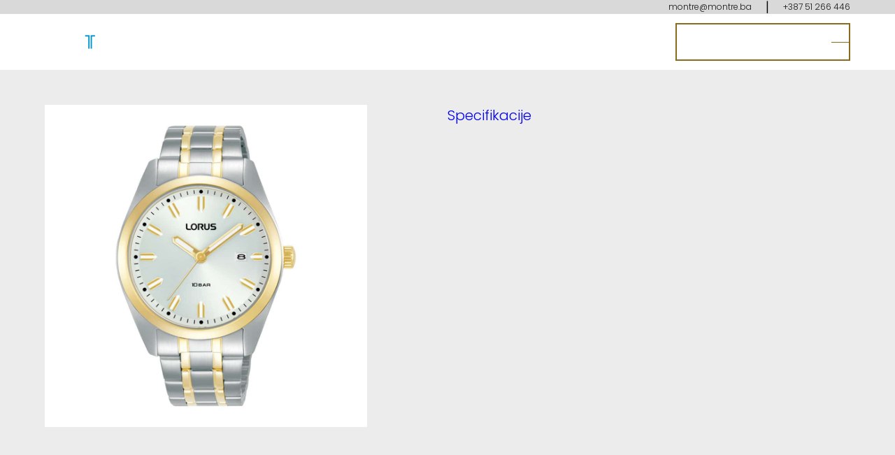

--- FILE ---
content_type: text/css
request_url: https://montre.ba/wp-content/themes/montre/assets/main.css?ver=6.9
body_size: 9554
content:
@charset "UTF-8";
/******
FONTS
*******/
/* #### Generated By: http://www.cufonfonts.com #### */
/**
 * @license
 *
 * Font Family: General Sans
 * Designed by: Frode Helland
 * URL: https://www.fontshare.com../font/general-sans
 * © 2023 Indian Type Foundry
 *
 * Font Styles:
 * General Sans Variable(Variable font)
 * General Sans Variable Italic(Variable font)
 * General Sans Extralight
 * General Sans Extralight Italic
 * General Sans Light
 * General Sans Light Italic
 * General Sans Regular
 * General Sans Italic
 * General Sans Medium
 * General Sans Medium Italic
 * General Sans Semibold
 * General Sans Semibold Italic
 * General Sans Bold
 * General Sans Bold Italic
 *
*/
/**
* This is a variable font
* You can controll variable axes as shown below:
* font-variation-settings: 'wght' 700.0;
*
* available axes:

* 'wght' (range from 200.0 to 700.0)

*/
@import url("https://fonts.googleapis.com/css2?family=Poppins:wght@100;200;300;400;500;600;700;800;900&family=Viaoda+Libre&display=swap");
/*******
VARS
********/
/*******
ROOT
*******/
* {
  margin: 0;
  padding: 0;
  box-sizing: border-box;
}

html {
  scroll-behavior: smooth;
}

body {
  font-family: "Poppins", sans-serif;
  font-size: 20px;
  font-weight: 300;
  background-color: #181718;
}

a {
  text-decoration: none;
}

.container {
  max-width: 1520px;
  width: 90%;
  margin: auto;
}

#scrolBtn {
  position: absolute;
  z-index: 1;
  left: 0;
  bottom: 0;
  padding: 0;
  cursor: pointer;
}
#scrolBtn img {
  filter: none;
  margin: 0;
  display: block;
  height: 100%;
}

img {
  display: block;
}

.vise, .liProdajna {
  margin: auto;
  border: 2px solid #8B6C1F;
  min-width: 220px;
  max-width: 250px;
  padding: 10px 0;
  color: #8B6C1F;
  transition: 0.4s;
  display: flex;
  justify-content: space-between;
  align-items: center;
  cursor: pointer;
}
.vise span, .liProdajna span {
  flex: 0 0 80%;
  text-align: center;
  white-space: nowrap;
}
.vise::before, .liProdajna::before {
  display: block;
  content: "";
  color: #8B6C1F;
  flex: 0 0 10%;
}
.vise::after, .liProdajna::after {
  display: block;
  content: "";
  border-bottom: 1px solid #8B6C1F;
  color: #8B6C1F;
  flex: 0 0 10%;
}
.vise:hover, .liProdajna:hover {
  background-color: #8B6C1F;
  color: #242424 !important;
}
.vise:hover::after, .liProdajna:hover::after {
  border-color: #242424;
}

.afterOff::after {
  border-bottom: none;
}

/*********
HEADER
*********/
.topBar {
  background-color: #D9D9D9;
  width: 100%;
  height: 20px;
}
.topBar .container {
  display: flex;
  align-items: center;
  justify-content: flex-end;
  height: 20px;
}
.topBar a {
  color: #181718;
  font-size: 12px;
}
.topBar a:first-child {
  margin-right: 20px;
}
.topBar a:last-child {
  margin-left: 20px;
}

header {
  background-color: #181718;
  height: 80px;
  display: flex;
  align-items: center;
  justify-content: center;
}
header .container {
  display: flex;
  align-items: center;
  justify-content: space-between;
}
header .container nav ul {
  list-style: none;
  display: flex;
  align-items: center;
  justify-content: flex-end;
}
header .container nav ul li {
  margin-right: 20px;
}
header .container .menu-item-has-children{
  transition: 0.2s;
  position: relative;
}
header .container .menu-item-has-children ul.sub-menu{
  overflow: hidden;
  display: flex;
  flex-direction: column;
  position: absolute;
  align-items: flex-start;
  background-color: #181718;
  height: 0;
  z-index: 2;
}
header .container .menu-item-has-children:hover ul.sub-menu{
  height: auto;
   padding: 10px;
}


header .container nav ul li:last-child {
  margin-right: 0;
}
header .container nav ul li a {
  color: #fff;
  transition: 0.4s;
  white-space: nowrap;
}
header .container nav ul li a:hover {
  color: #8B6C1F;
}
header .container .lorusMenu ul li {
  transition: 0.4s;
  cursor: pointer;
}
header .container .lorusMenu ul li a {
  color: #242424;
}
header .container .lorusMenu ul li:last-child {
  width: 200px;
  height: 40px;
  display: flex;
  align-items: center;
  justify-content: center;
  background-color: #7C7C7C;
}
header .container .lorusMenu ul li:last-child a {
  color: #fff;
}
header .container .lorusMenu ul li:last-child:hover {
  opacity: 0.8;
}
header .container .lorusMenu ul li:last-child:hover a {
  color: #fff;
}

header .container .lorusMenu .menu-item-has-children .sub-menu{
  background-color: #fff;
}

header .mobile {
  display: none;
}

#mobnav {
  display: none;
}

/******
FRONT PAGE
*******/
.fPage article:first-child {
  display: flex;
  justify-content: center;
  background-color: #181718;
}
.fPage article:first-child section {
  flex: 0 0 50%;
  aspect-ratio: 1/1;
  position: relative;
  overflow: hidden;
}
.fPage article:first-child section img {
  width: 100%;
  height: auto;
  filter: blur(2px) brightness(60%);
  transition: 0.4s;
}
.fPage article:first-child section .link {
  position: absolute;
  top: 0;
  left: 0;
  width: 100%;
  aspect-ratio: 1/1;
  display: flex;
  align-items: center;
  justify-content: center;
}
.fPage article:first-child section .link a img {
  max-width: 400px;
  filter: none;
}
.fPage article:first-child section:hover img {
  filter: none;
  transform: scale(1.02);
}
.fPage article:first-child section:first-child {
  border-right: 1px solid #8B6C1F;
  position: relative;
}
.fPage article:first-child section:last-child {
  border-left: 1px solid #8B6C1F;
}
.fPage article:last-child {
  display: flex;
  justify-content: flex-end;
  background-color: #181718;
  position: relative;
  letter-spacing: 2px;
}
.fPage article:last-child #sprockets {
  display: block;
  height: auto;
  position: absolute;
  top: 0;
  bottom: 0;
  right: 0;
  height: auto;
}
.fPage article:last-child .pl {
  display: flex;
  align-items: flex-start;
  flex-direction: column;
  justify-content: center;
  text-align: left;
  font-weight: 100;
  border-left: 2px solid #8B6C1F;
  padding-left: 20px;
  margin: 0 auto;
}
.fPage article:last-child .pl h3 {
  color: #fff;
  font-size: 32px;
  margin-bottom: 30px;
  font-weight: 200;
  letter-spacing: 3px;
}
.fPage article:last-child .pl p {
  color: #8B6C1F;
}
.fPage article:last-child .pl a {
  color: #fff;
  margin-bottom: 20px;
}

/********
SEIKO
********/
.banner {
  position: relative;
}

.main-banner .owl-dots {
  position: absolute;
  display: flex;
  justify-content: space-between;
  flex-direction: column;
  height: 90%;
  width: 4px;
  top: 5%;
  bottom: 5%;
  z-index: 10;
}
.main-banner .owl-dots .owl-dot {
  width: 3px;
  background-color: #fff;
  flex: 0 0 15%;
  margin-bottom: 5%;
}
.main-banner .owl-dots .active {
  background-color: #8B6C1F;
}

.banner_mob {
  display: none;
}

#seiko_section {
  background-image: url(../img/seiko_group.png);
  background-size: cover;
  background-position: -5% 0;
  background-color: #181718;
  height: 173px;
  width: 100%;
  display: flex;
  align-items: center;
  justify-content: center;
  position: relative;
}
#seiko_section .line {
  border-bottom: 2px solid #8B6C1F;
  border-left: 2px solid #8B6C1F;
  position: absolute;
  left: 5%;
  top: 0;
}
#seiko_section img {
  max-width: 240px;
}

.seiko-page section:nth-child(2) {
  display: flex;
  align-items: center;
  justify-content: center;
}
.seiko-page section:nth-child(2) article {
  background-color: #ECECEC;
  flex: 0 0 50%;
  aspect-ratio: 1/1;
}
.seiko-page section:nth-child(2) article:first-child img {
  width: auto;
  height: 100%;
  aspect-ratio: 1/1;
}
.seiko-page section:nth-child(2) article:nth-child(2) {
  z-index: 1;
  padding: 50px;
  display: flex;
  flex-direction: column;
  justify-content: space-between;
  align-items: center;
}
.seiko-page section:nth-child(2) article:nth-child(2) h3 {
  text-align: center;
  font-weight: 200;
  margin-bottom: 50px;
  font-size: 24px;
  letter-spacing: 3px;
}
.seiko-page section:nth-child(2) article:nth-child(2) .preporuceni {
  display: grid;
  grid-template-columns: repeat(3, minmax(100px, 200px));
  grid-gap: 20px;
  justify-content: space-between;
}
.seiko-page section:nth-child(2) article:nth-child(2) .preporuceni .sat {
  height: auto;
  justify-self: center;
}
.seiko-page section:nth-child(2) article:nth-child(2) .preporuceni .sat .featured-image {
  background-color: #fff;
  aspect-ratio: 1/1;
  max-width: 200px;
}
.seiko-page section:nth-child(2) article:nth-child(2) .preporuceni .sat .featured-image img {
  width: 100%;
  height: auto;
}
.seiko-page section:nth-child(2) article:nth-child(2) .preporuceni .sat .opis {
  background: #ECECEC;
}
.seiko-page section:nth-child(2) article:nth-child(2) .preporuceni .sat .opis p {
  color: #8B6C1F;
  font-size: 16px;
  text-align: center;
}
.seiko-page section:nth-child(2) article:nth-child(2) .preporuceni .sat .opis p:nth-child(2) {
  display: none;
}
.seiko-page section:nth-child(2) article:nth-child(2) .preporuceni .sat .opis h3 {
  font-weight: 200;
  font-size: 20px;
  text-align: center;
}
.seiko-page section:nth-child(2) article:nth-child(2) .preporuceni .sat:nth-child(n+7) {
  display: none;
}
.seiko-page section:nth-child(2) article:nth-child(2) .preporuceni_mob {
  display: none;
}
.seiko-page section:nth-child(3) {
  background-color: #242424;
  padding: 70px 0;
  position: relative;
  min-height: 60vh;
  transition: 0.4s;
}
.seiko-page section:nth-child(3) .chooseLine {
  position: absolute;
  height: auto;
  left: 0;
  top: -10vh;
  width: 100%;
  margin-top: 200px;
}
.seiko-page section:nth-child(3) .chooseLine .container {
  border-top: 2px solid #8B6C1F;
  border-left: 2px solid #8B6C1F;
  height: 300px;
}
.seiko-page section:nth-child(3) .chooseLine .container::before {
  content: "";
  height: 300px;
  border-right: 2px solid #8B6C1F;
  display: block;
  width: 100%;
  margin-top: -300px;
  position: relative;
  z-index: 2;
  pointer-events: none;
}
.seiko-page section:nth-child(3) .chooseLine .container ul {
  width: 80%;
  margin: auto;
  display: flex;
  align-items: center;
  justify-content: center;
  list-style: none;
}
.seiko-page section:nth-child(3) .chooseLine .container ul li {
  border: 1px solid #8B6C1F;
  color: #8B6C1F;
  padding: 5px 0;
  background-color: #242424;
  margin-top: -20px;
  text-align: center;
  min-width: 120px;
  flex: 0 0 16.6%;
  cursor: pointer;
}
.seiko-page section:nth-child(3) .chooseLine .container ul li:not(:last-child) {
  border-right: none;
}
.seiko-page section:nth-child(3) .chooseLine .container ul .active {
  background-color: #8B6C1F;
  color: #242424;
}
.seiko-page section:nth-child(3) .preporuke {
  padding: 100px 20px;
  transition: 0.4s;
}
.seiko-page section:nth-child(3) .preporuke .item {
  display: none;
  min-height: 318px;
  overflow: hidden;
}
.seiko-page section:nth-child(3) .preporuke .active {
  display: flex !important;
  justify-content: space-between;
  width: 100%;
  height: auto;
  flex-wrap: wrap;
  transition: 0.4s;
}
.seiko-page section:nth-child(3) .preporuke .active .sat {
  flex: 0 0 15%;
  align-self: center;
  display: none;
  margin-bottom: 20px;
  min-width: 200px;
}
.seiko-page section:nth-child(3) .preporuke .active .sat .featured-image {
  aspect-ratio: 1/1;
  display: flex;
  align-items: center;
  justify-content: center;
  margin-bottom: 20px;
  max-width: 200px;
}
.seiko-page section:nth-child(3) .preporuke .active .sat .featured-image img {
  width: 100%;
  height: auto;
}
.seiko-page section:nth-child(3) .preporuke .active .sat .opis p {
  color: #8B6C1F;
  font-size: 16px;
  text-align: center;
}
.seiko-page section:nth-child(3) .preporuke .active .sat .opis p a {
  color: #C5C5C5;
  text-align: center;
}
.seiko-page section:nth-child(3) .preporuke .active .sat .opis h3 {
  color: #fff;
  font-weight: 200;
  font-size: 20px;
  letter-spacing: 3px;
  text-align: center;
}
.seiko-page section:nth-child(3) .preporuke .active .sat:nth-child(-n+5) {
  transform: translateX(-2000px) rotateY(-359deg);
  display: block;
  animation-name: ulaz;
  animation-duration: 1s;
  animation-fill-mode: forwards;
}
.seiko-page section:nth-child(3) .preporuke .active .sat:nth-child(1) {
  animation-delay: 0.5s;
}
.seiko-page section:nth-child(3) .preporuke .active .sat:nth-child(2) {
  animation-delay: 0.4s;
}
.seiko-page section:nth-child(3) .preporuke .active .sat:nth-child(3) {
  animation-delay: 0.3s;
}
.seiko-page section:nth-child(3) .preporuke .active .sat:nth-child(4) {
  animation-delay: 0.2s;
}
.seiko-page section:nth-child(3) .preporuke .active .sat:nth-child(5) {
  animation-delay: 0.1s;
}
.seiko-page section:nth-child(3) .preporuke .sve .sat {
  display: block;
}
.seiko-page section:nth-child(4) {
  background-color: #fff;
  padding: 50px 0;
}
.seiko-page section:nth-child(4) .container {
  display: flex;
  align-items: center;
  justify-content: space-between;
  flex-wrap: wrap;
}
.seiko-page section:nth-child(4) h3 {
  text-align: center;
  font-weight: 200;
  font-size: 24px;
  letter-spacing: 3px;
  margin-bottom: 50px;
}
.seiko-page section:nth-child(4) article {
  position: relative;
  display: flex;
  align-items: center;
  justify-content: center;
  flex: 0 0 49%;
  margin-bottom: 20px;
  overflow: hidden;
  transition: 0.3s;
}
.seiko-page section:nth-child(4) article .featured-image {
  height: 100%;
  overflow: hidden;
}
.seiko-page section:nth-child(4) article img {
  width: 100%;
  height: auto;
  transition: 0.3s;
}
.seiko-page section:nth-child(4) article h4 {
  position: absolute;
  top: 40%;
  height: 20%;
  width: 100%;
  text-align: center;
  color: #fff;
  font-weight: 200;
  letter-spacing: 3px;
  font-size: 24px;
}
.seiko-page section:nth-child(4) article h4 a {
  color: #fff;
}
.seiko-page section:nth-child(4) article:hover img {
  filter: blur(2px);
  width: 110%;
  margin-left: -5%;
}
.seiko-page .vidiAct {
  position: relative;
}
.seiko-page .vidiAct article {
  transition: 0.3s;
}
.seiko-page .vidiAct article:first-child {
  position: absolute;
  left: -100%;
  overflow: hidden;
}
.seiko-page .vidiAct article:last-child {
  width: 100%;
  flex: none;
  height: auto;
  aspect-ratio: auto;
}
.seiko-page .vidiAct article:last-child .preporuceni {
  grid-template-columns: repeat(auto-fit, minmax(200px, 220px)) !important;
  max-width: 1520px;
  width: 90%;
  margin: auto;
}
.seiko-page .vidiAct article:last-child .preporuceni .sat {
  display: block !important;
}
.seiko-page .vidiAct article:last-child .preporuceni .sat .opis p {
  color: #8B6C1F;
  font-size: 16px;
}
.seiko-page .vidiAct article:last-child .preporuceni .sat .opis p:nth-child(2) {
  display: block !important;
}
.seiko-page .vidiAct article:last-child .preporuceni .sat .opis p:nth-child(2) a {
  color: #181718;
}
.seiko-page .vidiAct article:last-child .vise {
  margin: 0 auto;
}

.kontakt_section {
  background-image: url(../img/store_image\ 1.jpg);
  background-size: cover;
  background-position: center;
  padding: 100px 0;
  color: #fff;
}
.kontakt_section h3 {
  font-size: 24px;
  letter-spacing: 3px;
  font-weight: 200;
  text-align: center;
  margin-bottom: 50px;
}
.kontakt_section .container {
  display: flex;
  align-items: flex-start;
  justify-content: center;
}
.kontakt_section .container div {
  display: flex;
  flex-direction: column;
  margin-right: 30px;
}
.kontakt_section .container div span {
  color: #8B6C1F;
  font-size: 16px;
}
.kontakt_section .container div a {
  color: #fff;
  font-size: 16px;
}
.kontakt_section .container div:last-child {
  margin-right: 0;
}

.news_sekcija {
  background-color: #ECECEC;
  padding: 50px 0;
}
.news_sekcija .container {
  display: flex;
  align-items: center;
}
.news_sekcija .container article:first-child {
  flex: 0 0 40%;
  display: flex;
  align-items: center;
  justify-content: center;
}
.news_sekcija .container article:first-child .news-image {
  background-color: #181718;
  aspect-ratio: 1/1;
  position: relative;
  width: 300px;
}
.news_sekcija .container article:first-child .news-image img {
  width: 100%;
  height: 100%;
}
.news_sekcija .container article:first-child .news-image:after {
  content: "";
  display: block;
  position: absolute;
  width: 100%;
  height: 100%;
  border: 2px solid #8B6C1F;
  bottom: -5%;
  right: -5%;
}
.news_sekcija .container article:last-child {
  flex: 0 0 50%;
}
.news_sekcija .container article:last-child h3 {
  font-weight: 200;
  letter-spacing: 3px;
  font-size: 24px;
  padding: 10px;
  text-align: center;
  max-width: 200px;
  border-top: 1px solid #242424;
  border-bottom: 1px solid #242424;
}
.news_sekcija .container article:last-child div {
  padding: 20px 0;
  display: flex;
  align-items: stretch;
  flex-direction: column;
}
.news_sekcija .container article:last-child div .news-preview {
  padding: 0;
  padding-bottom: 10px;
  border-bottom: 1px solid #C5C5C5;
  display: flex;
  flex-direction: row;
  align-items: flex-start;
  margin-bottom: 20px;
}
.news_sekcija .container article:last-child div .news-preview .date {
  color: #C5C5C5;
  font-size: 12px;
  margin-right: 20px;
}
.news_sekcija .container article:last-child div .news-preview .topic {
  background-color: #C5C5C5;
  text-align: center;
  padding: 0 10px;
  margin-right: 20px;
  color: #242424;
  min-width: 100px;
  font-size: 11px;
}
.news_sekcija .container article:last-child div .news-preview h5 {
  font-weight: 300;
  font-size: 14px;
}
.news_sekcija .container article:last-child div .news-preview h5 a {
  color: #181718;
}
.news_sekcija .container article:last-child .sve {
  color: #242424;
  display: flex;
  justify-content: flex-end;
  align-items: center;
}
.news_sekcija .container article:last-child .sve img {
  width: auto;
  height: 15px;
  margin-left: 20px;
}

/*******
SEIKO ISTORIJA
*******/
.pageIstorija {
  padding: 100px 0;
}
.pageIstorija h2 {
  color: #fff;
  text-align: center;
  margin-bottom: 50px;
  font-weight: 200;
  letter-spacing: 3px;
}
.pageIstorija .istorija {
  display: flex;
  flex-wrap: wrap;
  justify-content: space-between;
}
.pageIstorija .istorija section {
  flex: 0 0 48%;
  overflow: hidden;
  margin-bottom: 50px;
}
.pageIstorija .istorija section a {
  overflow: hidden;
  aspect-ratio: 16/9;
}
.pageIstorija .istorija section a img {
  width: 100%;
  margin-bottom: 20px;
  transition: 0.7s;
}
.pageIstorija .istorija section a:hover img {
  transform: scale(1.01);
}
.pageIstorija .istorija section h3 {
  font-weight: 200;
  letter-spacing: 3px;
  color: #fff;
}

.tradicijaPage {
  background-color: black;
}
.tradicijaPage .heritage_banner {
  background-image: url(../img/heritage_bg.png);
  background-size: cover;
  background-repeat: no-repeat;
  background-position: center;
  padding: 50px 0;
}
.tradicijaPage .heritage_banner section {
  width: 60%;
  margin-left: auto;
  display: flex;
  flex-direction: column;
  justify-content: space-between;
}
.tradicijaPage .heritage_banner section img {
  width: 100px;
  height: auto;
}
.tradicijaPage .heritage_banner section h1 {
  color: #8B6C1F;
  font-size: 67px;
  font-weight: 500;
  letter-spacing: 3px;
  margin-bottom: 20px;
  font-family: "Viaoda Libre", cursive;
}
.tradicijaPage .heritage_banner section h5 {
  color: #8B6C1F;
  font-weight: 200;
}
.tradicijaPage .heritage_banner section h5:after {
  display: block;
  content: "";
  width: 50px;
  height: 2px;
  margin: 20px 0 30px 0;
  background-color: #8B6C1F;
}
.tradicijaPage .heritage_banner section p {
  color: #fff;
  font-size: 16px;
  margin-bottom: 20px;
  max-width: 700px;
}
.tradicijaPage .heritage_menu {
  height: 20vh;
  position: sticky;
  top: 0;
  background-color: black;
}
.tradicijaPage .heritage_menu .container {
  display: flex;
  justify-content: center;
  align-items: flex-start;
  flex-direction: column;
  height: 20vh;
}
.tradicijaPage .heritage_menu .container .h_menu {
  display: flex;
  justify-content: space-between;
  align-items: flex-end;
  flex-direction: row;
  width: 100%;
  height: 10vh;
}
.tradicijaPage .heritage_menu .h_img {
  display: flex;
  height: 10vh;
  align-items: flex-end;
  visibility: hidden;
  transition: 0.3s;
}
.tradicijaPage .heritage_menu .h_img img {
  height: 5vh;
  width: auto;
}
.tradicijaPage .heritage_menu .h_img h2 {
  color: #8B6C1F;
  font-size: 24px;
  font-weight: 500;
  letter-spacing: 3px;
  margin-bottom: 20px;
  font-family: "Viaoda Libre", cursive;
  margin-left: 50px;
}
.tradicijaPage .heritage_menu a {
  color: #fff;
  font-size: 16px;
}
.tradicijaPage .heritage_menu a:after {
  display: inline-block;
  width: 100%;
  content: "";
  height: 2px;
  background-color: #fff;
  transition: 0.3s;
}
.tradicijaPage .heritage_menu .active {
  color: #8B6C1F;
}
.tradicijaPage .heritage_menu .active::after {
  background-color: #8B6C1F;
}
.tradicijaPage section h3, .tradicijaPage .prviPeriod h3 {
  background-image: url(../img/heritage_bg1.jpg);
  background-size: cover;
  background-position: right;
  background-repeat: no-repeat;
  height: 40vh;
  display: flex;
  justify-content: center;
  align-items: center;
  color: #fff;
  text-align: center;
  font-weight: 200;
  letter-spacing: 3px;
  font-family: "Viaoda Libre", cursive;
  font-size: 28px;
}
.tradicijaPage section article, .tradicijaPage .prviPeriod article {
  display: flex;
  justify-content: space-between;
  align-items: stretch;
  background-color: #fff;
}
.tradicijaPage section article div, .tradicijaPage .prviPeriod article div {
  flex: 0 0 42%;
  display: flex;
  justify-content: center;
  align-items: center;
  flex-direction: column;
}
.tradicijaPage section article div:nth-child(2), .tradicijaPage .prviPeriod article div:nth-child(2) {
  flex: 0 0 16%;
}
.tradicijaPage section article div:nth-child(2) h2, .tradicijaPage .prviPeriod article div:nth-child(2) h2 {
  font-family: "Viaoda Libre", cursive;
  font-weight: 200;
  font-size: 80px;
  margin: 0;
}
.tradicijaPage section article div p, .tradicijaPage .prviPeriod article div p {
  font-size: 16px;
  max-width: 700px;
}
.tradicijaPage section article div h2, .tradicijaPage .prviPeriod article div h2 {
  margin: 20px 0;
  font-size: 24px;
  max-width: 700px;
}
.tradicijaPage section article div img, .tradicijaPage .prviPeriod article div img {
  width: 100%;
  height: auto;
}
.tradicijaPage section article div h4, .tradicijaPage .prviPeriod article div h4 {
  min-width: 100px;
  max-width: 200px;
  padding: 0 10px;
  height: 30px;
  text-align: center;
  background-color: #808080;
  color: #fff;
  font-weight: 200;
  font-size: 17px;
  display: flex;
  justify-content: center;
  align-items: center;
  align-self: flex-start;
}
.tradicijaPage section article div:last-child, .tradicijaPage .prviPeriod article div:last-child {
  text-align: left !important;
}
.tradicijaPage section article div:last-child h2, .tradicijaPage section article div:last-child p, .tradicijaPage .prviPeriod article div:last-child h2, .tradicijaPage .prviPeriod article div:last-child p {
  width: 100%;
}
.tradicijaPage section article:nth-child(odd), .tradicijaPage .prviPeriod article:nth-child(odd) {
  flex-direction: row-reverse;
  background-color: #ECECEC;
}
.tradicijaPage .drugiPeriod h3 {
  background-image: url(../img/heritage_bg2.jpg);
  background-size: cover;
  background-position: left;
  background-repeat: no-repeat;
  height: 40vh;
  display: flex;
  justify-content: center;
  align-items: center;
  color: #fff;
  text-align: center;
  font-weight: 200;
  letter-spacing: 3px;
  font-family: "Viaoda Libre", cursive;
  font-size: 28px;
}
.tradicijaPage .drugiPeriod article {
  display: flex;
  justify-content: space-between;
  align-items: stretch;
  background-color: #fff;
}
.tradicijaPage .drugiPeriod article:nth-child(odd) {
  flex-direction: row;
  background-color: #fff;
}
.tradicijaPage .drugiPeriod article:nth-child(even) {
  flex-direction: row-reverse;
}
.tradicijaPage .drugiPeriod .bigArticle {
  background-image: url(../img/heritage_bg3.jpg);
  background-color: transparent;
  background-size: cover;
  flex-direction: row-reverse;
  background-position: center;
  height: auto;
}
.tradicijaPage .drugiPeriod .bigArticle h2, .tradicijaPage .drugiPeriod .bigArticle p {
  color: #fff;
}
.tradicijaPage .treciPeriod h3 {
  background-image: url(../img/heritage_bg4.jpg);
  background-size: cover;
  background-position: right;
  background-repeat: no-repeat;
  height: 40vh;
  display: flex;
  justify-content: center;
  align-items: center;
  color: #fff;
  text-align: center;
  font-weight: 200;
  letter-spacing: 3px;
  font-family: "Viaoda Libre", cursive;
  font-size: 28px;
}
.tradicijaPage .treciPeriod article:nth-child(odd) {
  flex-direction: row;
  background-color: #fff;
}
.tradicijaPage .treciPeriod article:nth-child(even) {
  flex-direction: row-reverse;
  background-color: #ECECEC;
}
.tradicijaPage .cetvrtiPeriod h3 {
  background-image: url(../img/heritage_bg5.jpg);
  background-size: cover;
  background-position: left;
  background-repeat: no-repeat;
  height: 40vh;
  display: flex;
  justify-content: center;
  align-items: center;
  color: #fff;
  text-align: center;
  font-weight: 200;
  letter-spacing: 3px;
  font-family: "Viaoda Libre", cursive;
  font-size: 28px;
}
.tradicijaPage .cetvrtiPeriod .bigArticle {
  background-image: url(../img/wf-1960-full.jpg);
  background-size: cover;
  background-position: left;
  flex-direction: row-reverse;
  height: auto;
}
.tradicijaPage .cetvrtiPeriod .bigArticle h2, .tradicijaPage .cetvrtiPeriod .bigArticle p {
  color: #fff;
}
.tradicijaPage .cetvrtiPeriod .divers {
  background-image: url(../img/wf-1965-full.jpg);
}
.tradicijaPage .cetvrtiPeriod .quartz {
  background-image: url(../img/wf-1969-full.jpg);
  background-size: 107%;
}
.tradicijaPage .cetvrtiPeriod article:nth-child(odd) {
  flex-direction: row;
  background-color: #fff;
}
.tradicijaPage .cetvrtiPeriod article:nth-child(even) {
  flex-direction: row-reverse;
  background-color: #ECECEC;
}
.tradicijaPage .petiPeriod h3 {
  background-image: url(../img/bg1970.jpg);
  background-size: cover;
  background-position: right;
  background-repeat: no-repeat;
  height: 40vh;
  display: flex;
  justify-content: center;
  align-items: center;
  color: #fff;
  text-align: center;
  font-weight: 200;
  letter-spacing: 3px;
  font-family: "Viaoda Libre", cursive;
  font-size: 28px;
}
.tradicijaPage .petiPeriod .bigArticle {
  background-image: url(../img/wf-1975-full.jpg);
  background-size: cover;
  background-position: left;
  flex-direction: reverse;
  height: auto;
}
.tradicijaPage .petiPeriod .bigArticle h2, .tradicijaPage .petiPeriod .bigArticle p {
  color: #fff;
}
.tradicijaPage .sestiPeriod h3 {
  background-image: url(../img/bg1980.jpg);
  background-size: cover;
  background-position: left;
  background-repeat: no-repeat;
  height: 40vh;
  display: flex;
  justify-content: center;
  align-items: center;
  color: #fff;
  text-align: center;
  font-weight: 200;
  letter-spacing: 3px;
  font-family: "Viaoda Libre", cursive;
  font-size: 28px;
}
.tradicijaPage .sestiPeriod article:nth-child(even) {
  flex-direction: row-reverse;
}
.tradicijaPage .sestiPeriod article:nth-child(odd) {
  flex-direction: row;
}
.tradicijaPage .sedmiPeriod h3 {
  background-image: url(../img/bg1990.jpg);
  background-size: cover;
  background-position: right;
  background-repeat: no-repeat;
  height: 40vh;
  display: flex;
  justify-content: center;
  align-items: center;
  color: #fff;
  text-align: center;
  font-weight: 200;
  letter-spacing: 3px;
  font-family: "Viaoda Libre", cursive;
  font-size: 28px;
}
.tradicijaPage .sedmiPeriod .bigArticle {
  background-image: url(../img/wf-1999-full.jpg);
  background-size: cover;
  background-position: left;
  flex-direction: reverse;
  height: auto;
}
.tradicijaPage .sedmiPeriod .bigArticle h2, .tradicijaPage .sedmiPeriod .bigArticle p {
  color: #fff;
}
.tradicijaPage .osmiPeriod h3 {
  background-image: url(../img/bg2000.jpg);
  background-size: cover;
  background-position: left;
}
.tradicijaPage .osmiPeriod article:nth-child(odd) {
  flex-direction: row;
  background-color: #fff;
}
.tradicijaPage .osmiPeriod article:nth-child(even) {
  flex-direction: row-reverse;
  background-color: #ECECEC;
}
.tradicijaPage .osmiPeriod .bigArticle {
  background-image: url(../img/wf-2005-full.jpg);
}
.tradicijaPage .devetiPeriod h3 {
  background-image: url(../img/bg2010.jpg);
  background-position: right;
}
.tradicijaPage .devetiPeriod .bigArticle {
  background-image: url(../img/wf-2012-full.jpg);
  color: white;
}
.tradicijaPage .devetiPeriod .credor {
  background-image: url(../img/wf-2016-1-full.jpg);
  color: black;
  background-position: bottom;
}
.tradicijaPage .devetiPeriod .grand_seiko {
  background-image: url(../img/wf-2016-2-full.jpg);
}
.tradicijaPage .desetiPeriod h3 {
  background-image: url(../img/bg2020.jpg);
  background-position: right;
}

.diversPage {
  position: relative;
}
.diversPage .header_divers {
  position: absolute;
  top: 0;
  width: 100%;
  z-index: 1;
}
.diversPage .header_divers .container {
  display: flex;
  align-items: center;
  justify-content: space-between;
  height: 10vh;
}
.diversPage .divers_banner {
  position: relative;
  padding: 0;
}
.diversPage .divers_banner h1 {
  position: absolute;
  bottom: 40%;
  width: 50%;
  left: 25%;
  font-size: 40px;
  color: #fff;
  text-transform: uppercase;
  text-align: center;
  font-weight: 200;
  letter-spacing: 3px;
}
.diversPage .progression {
  background-color: black;
  color: #fff;
  display: flex;
  flex-direction: column;
  align-items: center;
  justify-content: center;
  text-align: center;
  padding: 50px 0;
  border-bottom: 1px solid #7C7C7C;
}
.diversPage .progression h2 {
  margin-bottom: 30px;
  font-weight: 200;
  max-width: 600px;
}
.diversPage .progression p {
  max-width: 600px;
  font-size: 16px;
}
.diversPage .watches {
  position: relative;
}
.diversPage .watches h2 {
  height: 20vh;
  display: flex;
  align-items: center;
  justify-content: center;
  color: #fff;
  font-weight: 200;
  letter-spacing: 3px;
  background-color: black;
}
.diversPage .watches .bg {
  background-image: url(../img/compilation_history_bg01.jpg);
  background-repeat: no-repeat;
  background-size: cover;
  background-attachment: fixed;
  height: 60vh;
  overflow: hidden;
}
.diversPage .watches .bg .container {
  height: 100%;
  max-width: 1055px;
  margin: 0 auto;
  overflow: scroll;
  padding: 50px 0;
  display: flex;
  flex-direction: column;
  justify-content: flex-start;
  align-items: center;
}
.diversPage .watches .bg .container article {
  display: flex;
  flex-direction: column;
  color: #fff;
  font-weight: 200;
  max-width: 600px;
  margin-bottom: 70px;
}
.diversPage .watches .bg .container article h3 {
  padding-left: 100px;
  font-weight: 200;
}
.diversPage .watches .bg .container article section {
  display: flex;
}
.diversPage .watches .bg .container article section h4 {
  font-weight: 300;
  margin-bottom: 20px;
}
.diversPage .watches .bg .container article section p {
  font-size: 16px;
}
.diversPage .watches .bg .container article section .img {
  margin-right: 50px;
  border-radius: 50%;
  overflow: hidden;
  width: 150px;
  height: 145px;
}
.diversPage .watches .bg .container article section .img img {
  width: 100%;
  height: 100%;
}
.diversPage .watches .bg .container article section div:last-child {
  flex: 0 0 60%;
}
.diversPage .watches .bg .container article:nth-child(even) {
  align-self: flex-end;
}
.diversPage .watches .bg .container article:nth-child(odd) h3 {
  text-align: center;
}
.diversPage .watches .lineDivers {
  position: absolute;
  height: 70vh;
  display: flex;
  flex-direction: column;
  width: 2px;
  justify-content: space-between;
  border-left: 1px dotted #D9D9D9;
  left: 50%;
  top: 14vh;
  overflow: visible;
  z-index: 1;
}
.diversPage .watches .lineDivers .dot {
  width: 5px;
  height: 5px;
  background-color: #D9D9D9;
  border-radius: 50%;
  margin-left: -3px;
}
.diversPage .legend {
  background-color: #fff;
  color: black;
}
.diversPage .technologyDivers {
  background-image: url(../img/compilation_technology_bg01.jpg);
  background-position: center;
  background-repeat: no-repeat;
  background-size: auto p;
  background-size-text-align: left;
}
.diversPage .technologyDivers .container {
  display: grid;
  grid-template-columns: repeat(auto-fill, minmax(200px, 20%));
  justify-content: center;
  padding: 50px 0;
  grid-gap: 30px;
}
.diversPage .technologyDivers .container article {
  display: flex;
  flex-direction: column;
  align-items: stretch;
  text-align: left;
}
.diversPage .technologyDivers .container article img {
  margin-bottom: 20px;
}
.diversPage .technologyDivers .container article h5 {
  margin-bottom: 20px;
}
.diversPage .trueDivers {
  padding: 50px 0;
  background-image: url(../img/compilation_diverswatch_bg01.jpg);
  background-size: cover;
  background-position: center;
  color: #fff;
}
.diversPage .trueDivers h3 {
  text-align: center;
  max-width: 600px;
  margin: 0 auto 50px auto;
  font-weight: 300;
  letter-spacing: 3px;
}
.diversPage .trueDivers h5 {
  text-align: center;
  max-width: 600px;
  margin: 0 auto 70px auto;
  font-weight: 300;
  font-size: 18px;
}
.diversPage .trueDivers p {
  font-size: 16px;
  max-width: 600px;
  margin: 0 auto;
}
.diversPage .trueDivers p:first-child {
  margin-bottom: 30px;
}

/******
LORUS PAGE
*******/
.main-banner-lorus .owl-nav {
  position: absolute;
  padding: 0 10%;
  width: 100%;
  display: flex;
  align-items: center;
  justify-content: space-between;
  font-size: 90px;
  bottom: 40%;
  color: white;
}
.main-banner-lorus .owl-nav button span {
  transition: 0.4s;
}
.main-banner-lorus .owl-nav button:hover span {
  color: #8B6C1F;
}

.main-banner-lorus-mob {
  display: none !important;
}

.lorussekcija {
  display: flex;
  align-items: center;
  justify-content: center;
  background-image: url(../img/lorussekcija.png);
  background-color: #ECECEC;
  background-size: cover;
  background-repeat: no-repeat;
  min-height: 150px;
}
.lorussekcija h3 {
  text-transform: uppercase;
  letter-spacing: 3px;
  font-weight: 200;
}

.lorusPage .preporuke {
  background-color: #fff;
  display: flex;
  flex-direction: column;
  padding: 50px 0;
}
.lorusPage .preporuke img {
  display: block;
  width: 100%;
  height: auto;
}
.lorusPage .preporuke a {
  max-height: 421px;
  transition: 0.3s;
  position: relative;
}
.lorusPage .preporuke a:after {
  display: flex;
  background-color: rgba(0, 0, 0, 0.5);
  height: 0;
  width: 100%;
  left: 0;
  bottom: 0;
  position: absolute;
  font-size: 32px;
  align-items: center;
  justify-content: center;
  transition: 0.3s;
  color: #fff;
  font-weight: 500;
  pointer-events: none;
  overflow: hidden;
}
.lorusPage .preporuke a:hover::after {
  height: 20%;
}
.lorusPage .preporuke section:first-child, .lorusPage .preporuke section:last-child {
  width: 100%;
  margin-bottom: 50px;
  display: flex;
  justify-content: space-between;
}
.lorusPage .preporuke section:first-child a:first-child, .lorusPage .preporuke section:last-child a:first-child {
  width: 68%;
  overflow: hidden;
}
.lorusPage .preporuke section:first-child a:first-child::after, .lorusPage .preporuke section:last-child a:first-child::after {
  content: "Elegantni";
}
.lorusPage .preporuke section:first-child a:last-child, .lorusPage .preporuke section:last-child a:last-child {
  aspect-ratio: 1/1;
  width: 28%;
  overflow: hidden;
}
.lorusPage .preporuke section:first-child a:last-child::after, .lorusPage .preporuke section:last-child a:last-child::after {
  content: "Automatik";
}
.lorusPage .preporuke section:nth-child(2) {
  display: flex;
  margin-bottom: 50px;
  width: 100%;
  justify-content: space-between;
}
.lorusPage .preporuke section:nth-child(2) a:first-child {
  aspect-ratio: 1/1;
  width: 28%;
  overflow: hidden;
}
.lorusPage .preporuke section:nth-child(2) a:first-child::after {
  content: "Sport";
}
.lorusPage .preporuke section:nth-child(2) a:last-child {
  width: 68%;
  overflow: hidden;
  text-align: right;
}
.lorusPage .preporuke section:nth-child(2) a:last-child::after {
  content: "Ženski";
}
.lorusPage .preporuke section:nth-child(3) a:first-child::after {
  content: "Klasik";
}
.lorusPage .preporuke section:nth-child(3) a:last-child::after {
  content: "Kids";
}
.lorusPage .videoSekcija {
  background-color: #ECECEC;
  background-image: url(../img/videoBg.png);
  background-repeat: no-repeat;
  background-position: center;
  background-size: cover;
  padding: 50px 0;
}
.lorusPage .kontakt_section {
  background-image: none;
  background-color: #fff;
  color: #181718;
}
.lorusPage .kontakt_section .container div a, .lorusPage .kontakt_section .container div span {
  color: #242424;
}

.lorusVijesti {
  background-color: #fff;
  padding: 50px 0;
}
.lorusVijesti h3 {
  font-weight: 200;
  letter-spacing: 3px;
  text-transform: uppercase;
  text-align: center;
}
.lorusVijesti .container {
  padding: 20px 0;
  display: flex;
  align-items: center;
  justify-content: space-between;
  align-items: stretch;
}
.lorusVijesti .container section {
  overflow: hidden;
  flex: 0 0 48%;
}
.lorusVijesti .container section:first-child .news {
  display: flex;
  flex-direction: column;
}
.lorusVijesti .container section:first-child .news .featured-image {
  overflow: hidden;
  width: 100%;
  height: 75%;
  margin-bottom: 10px;
}
.lorusVijesti .container section:first-child .news .featured-image img {
  width: 100%;
  height: auto;
}
.lorusVijesti .container section:first-child .news .content {
  display: flex;
  flex-direction: column;
  justify-content: space-between;
}
.lorusVijesti .container section:first-child .news .content .datum {
  color: #C5C5C5;
  text-transform: uppercase;
}
.lorusVijesti .container section:first-child .news .content h3 {
  -moz-text-align-last: left;
       text-align-last: left;
  font-weight: 500;
  text-transform: none;
}
.lorusVijesti .container section:first-child .news .content p {
  font-size: 16px;
  font-weight: 300;
}
.lorusVijesti .container section:first-child .news .content .readMore {
  align-self: flex-end;
  color: #7C7C7C;
  transition: 0.3s;
}
.lorusVijesti .container section:first-child .news .content .readMore:hover {
  color: #242424;
}
.lorusVijesti .container section:last-child {
  display: flex;
  flex-direction: column;
  justify-content: space-between;
}
.lorusVijesti .container section:last-child .news {
  display: flex;
  justify-content: space-between;
  height: 24%;
}
.lorusVijesti .container section:last-child .news .featured-image {
  width: 40%;
  height: 100%;
  overflow: hidden;
}
.lorusVijesti .container section:last-child .news .featured-image img {
  width: 100%;
  height: auto;
}
.lorusVijesti .container section:last-child .news .content {
  width: 50%;
  display: flex;
  flex-direction: column;
  justify-content: center;
  align-items: flex-start;
}
.lorusVijesti .container section:last-child .news .content .datum {
  color: #C5C5C5;
  text-transform: uppercase;
  font-size: 16px;
}
.lorusVijesti .container section:last-child .news .content h3 {
  text-transform: none;
  font-weight: 300;
  font-size: 18px;
  text-align: left;
  margin-top: 10px;
}
.lorusVijesti .container section:last-child .news .content a {
  align-self: flex-end;
  color: #7C7C7C;
  transition: 0.3s;
  font-size: 16px;
}
.lorusVijesti .container section:last-child .news .content a:hover {
  color: #242424;
}

.uputstva {
  display: flex;
  align-items: stretch;
  justify-content: center;
}
.uputstva section {
  width: 50%;
}
.uputstva section:first-child {
  padding: 100px 0;
  color: #7C7C7C;
  background-color: #ECECEC;
  background-image: url(../img/uputstvo_bg.png);
  background-position: center;
  background-size: cover;
  background-repeat: no-repeat;
}
.uputstva section:first-child h3 {
  font-weight: 200;
  letter-spacing: 3px;
  text-transform: uppercase;
  margin-bottom: 15px;
}
.uputstva section:first-child p {
  font-size: 16px;
  max-width: 450px;
}
.uputstva section:first-child #kalibar {
  padding: 10px;
  display: block;
  margin-top: 15px;
  border: 1px solid #A5A5A5;
  width: 250px;
  color: #7C7C7C;
  font-size: 18px;
  font-weight: 200;
  position: relative;
  cursor: pointer;
}
.uputstva section:first-child #kalibar:focus {
  outline: none;
}
.uputstva section:first-child #kalibar option {
  padding: 10px;
  border-radius: 0;
}
.uputstva section:first-child #kalibar p {
  display: flex;
  align-items: center;
  justify-content: space-between;
}
.uputstva section:first-child #kalibar p span {
  transform: rotate(90deg);
  transition: 0.3s;
}
.uputstva section:first-child #kalibar ul {
  list-style: none;
  position: absolute;
  width: 110%;
  background-color: #fff;
  left: -5%;
  transition: 0.3s;
  overflow: hidden;
  height: 0;
  top: 100%;
}
.uputstva section:first-child #kalibar ul li {
  width: 100%;
  border-bottom: 1px solid #A5A5A5;
  font-size: 16px;
  padding: 5px 5px 0 2px;
  transition: 0.3s;
}
.uputstva section:first-child #kalibar ul li:hover {
  background-color: #ECECEC;
}
.uputstva section:first-child #kalibar.active p span {
  transform: rotate(-90deg);
}
.uputstva section:first-child #kalibar.active ul {
  height: auto;
}
.uputstva section:first-child a {
  padding: 7px 30px;
  background-color: #7C7C7C;
  color: #fff;
  text-transform: uppercase;
  text-align: center;
  letter-spacing: 3px;
  display: block;
  max-width: 200px;
  margin-top: 20px;
}
.uputstva section:last-child {
  overflow: hidden;
  background-image: url(../img/uputstvo_bg.jpg);
  background-size: cover;
}
.uputstva section:last-child img {
  width: auto;
  height: 100%;
}

/*****
SINGLE PAGE
******/
.single {
  background-color: #ECECEC;
  padding: 50px 0;
}
.single .container {
  display: flex;
  justify-content: space-between;
}
.single .container .featured-image {
  flex: 0 0 40%;
}
.single .container .featured-image img {
  width: 100%;
  height: auto;
}
.single .container .content {
  flex: 0 0 50%;
}
.single .container .content img {
  margin: 20px;
}

/******
PRODAJNA SEIKO
*******/
.prodajnaSeiko {
  background: #fff;
}
.prodajnaSeiko .banner {
  position: relative;
}
.prodajnaSeiko .banner img {
  width: 100%;
  height: auto;
}
.prodajnaSeiko .banner .absolute {
  position: absolute;
  bottom: 0;
  display: flex;
  align-items: flex-start;
  justify-content: space-between;
  width: 552px;
  height: auto;
}
.prodajnaSeiko .banner .absolute h2 {
  color: #fff;
  letter-spacing: 3px;
  font-size: 48px;
  font-weight: 200;
}
.prodajnaSeiko .banner .absolute #scrolBtn {
  position: relative;
}

.mapaSeiko {
  background: #fff;
  display: flex;
  align-items: stretch;
  justify-content: center;
}
.mapaSeiko .container {
  display: flex;
  align-items: stretch;
  justify-content: center;
}
.mapaSeiko .container article {
  flex: 0 0 50%;
  padding: 90px 0;
}
.mapaSeiko .container article:first-child {
  display: flex;
  flex-direction: column;
  align-items: flex-end;
  justify-content: flex-start;
  position: relative;
}
.mapaSeiko .container article:first-child h2 {
  letter-spacing: 3px;
  font-weight: 200;
  text-align: right;
}
.mapaSeiko .container article:first-child .grad {
  display: none;
}
.mapaSeiko .container article:first-child .grad h3 {
  letter-spacing: 3px;
  font-weight: 500;
  text-align: right;
}
.mapaSeiko .container article:first-child .grad p {
  color: #C5C5C5;
  letter-spacing: 3px;
  font-size: 16px;
  text-align: right;
}
.mapaSeiko .container article:first-child .grad p:nth-child(odd) {
  margin-bottom: 20px;
}
.mapaSeiko .container article:first-child .grad p span {
  font-weight: 700;
  color: #181718;
}
.mapaSeiko .container article:first-child .banjaluka {
  display: block;
}
.mapaSeiko .container article:first-child .legend {
  position: absolute;
  font-size: 12px;
  bottom: 10px;
}
.mapaSeiko .container article:last-child {
  display: flex;
  align-items: flex-start;
  justify-content: center;
  z-index: 10;
  background-color: #fff;
  position: relative;
}
.mapaSeiko .container article:last-child .map {
  background-image: url(../img/mapa.png);
  background-size: cover;
  background-repeat: no-repeat;
  background-position: center;
  position: relative;
  z-index: 11;
  height: 400px;
  width: 400px;
  aspect-ratio: 1/1;
}
.mapaSeiko .container article:last-child .map .dot {
  width: 12px;
  height: 12px;
  border-radius: 50%;
  background-color: #808080;
  position: absolute;
  display: flex;
  flex-direction: column;
  align-items: center;
  cursor: pointer;
}
.mapaSeiko .container article:last-child .map .dot span {
  display: block;
  width: 120px;
  margin-top: -20px;
  text-align: center;
  font-size: 12px;
  color: #242424;
  transition: 0.1s;
  visibility: hidden;
  background-color: #181718;
  color: #fff;
}
.mapaSeiko .container article:last-child .map .dot:hover span {
  visibility: visible;
  z-index: 100;
}
.mapaSeiko .container article:last-child .map .active {
  background-color: #0092C8;
}
.mapaSeiko .container article:last-child .map #banjaluka {
  top: 65px;
  left: 120px;
}
.mapaSeiko .container article:last-child .map #sarajevo {
  top: 180px;
  left: 258px;
}
.mapaSeiko .container article:last-child .map #sarajevo span {
  margin-bottom: 0;
  margin-top: -20px;
}
.mapaSeiko .container article:last-child .map #bihac {
  top: 63px;
  left: 0px;
}
.mapaSeiko .container article:last-child .map #bijeljina {
  left: 341px;
  top: 69px;
}
.mapaSeiko .container article:last-child .map #krupa {
  left: 32px;
  top: 52px;
}
.mapaSeiko .container article:last-child .map #brcko {
  left: 300px;
  top: 50px;
}
.mapaSeiko .container article:last-child .map #bugojno {
  top: 156px;
  left: 139px;
}
.mapaSeiko .container article:last-child .map #cazin {
  left: 14px;
  top: 45px;
}
.mapaSeiko .container article:last-child .map #cazin span {
  margin-bottom: 0;
  margin-top: -20px;
}
.mapaSeiko .container article:last-child .map #derventa {
  left: 208px;
  top: 47px;
}
.mapaSeiko .container article:last-child .map #doboj {
  left: 218px;
  top: 86px;
}
.mapaSeiko .container article:last-child .map #gracanica {
  top: 96px;
  left: 242px;
}
.mapaSeiko .container article:last-child .map #gradiska {
  top: 4px;
  left: 127px;
}
.mapaSeiko .container article:last-child .map #ilidza {
  top: 188px;
  left: 247px;
}
.mapaSeiko .container article:last-child .map #konjic {
  top: 208px;
  left: 214px;
}
.mapaSeiko .container article:last-child .map #mostar {
  top: 278px;
  left: 222px;
}
.mapaSeiko .container article:last-child .map #prijedor {
  top: 33px;
  left: 80px;
}
.mapaSeiko .container article:last-child .map #prnjavor {
  left: 160px;
  top: 58px;
}
.mapaSeiko .container article:last-child .map #tesanj {
  left: 212px;
  top: 110px;
}
.mapaSeiko .container article:last-child .map #tomislavgrad {
  left: 98px;
  top: 183px;
}
.mapaSeiko .container article:last-child .map #travnik {
  top: 136px;
  left: 197px;
}
.mapaSeiko .container article:last-child .map #trebinje {
  top: 366px;
  left: 264px;
}
.mapaSeiko .container article:last-child .map #tuzla {
  left: 294px;
  top: 111px;
}
.mapaSeiko .container article:last-child .map #vitez {
  top: 169px;
  left: 221px;
}
.mapaSeiko .container article:last-child .map #zenica {
  top: 143px;
  left: 232px;
}
.mapaSeiko .container article:last-child .map #zepce {
  top: 121px;
  left: 236px;
}
.mapaSeiko .container article:last-child .map #zivinice {
  left: 292px;
  top: 131px;
}
.mapaSeiko .container article:last-child .map #zvornik {
  left: 339px;
  top: 113px;
}
.mapaSeiko .container article:last-child .map_mob {
  display: none;
}

/******
PRODAJNA LORUS
********/
.prodajnaLorus {
  display: flex;
  padding: 100px 0;
  align-items: stretch;
  justify-content: space-between;
}
.prodajnaLorus section {
  width: 50%;
}
.prodajnaLorus section:first-child {
  background-image: url(../img/lorus_prodajna_bg.png);
  background-repeat: no-repeat;
  background-size: 100% 100%;
  background-color: #ECECEC;
  background-position: center;
  padding: 50px 0;
  min-height: 461px;
}
.prodajnaLorus section:first-child h2 {
  font-weight: 200;
  letter-spacing: 3px;
  text-transform: uppercase;
  text-align: right;
  padding-right: 50px;
}
.prodajnaLorus section:first-child .gradl {
  display: none;
  padding-right: 50px;
  align-items: flex-end;
  flex-direction: column;
  text-align: left;
}
.prodajnaLorus section:first-child .gradl p {
  font-size: 16px;
}
.prodajnaLorus section:first-child .gradl p:nth-child(odd) {
  margin-bottom: 20px;
}
.prodajnaLorus section:first-child .gradl h3 {
  font-weight: 500;
}
.prodajnaLorus section:first-child .banjalukal {
  display: flex;
}
.prodajnaLorus #mapaLorus {
  background-image: url(../img/mapa.png);
  background-size: cover;
  background-repeat: no-repeat;
  background-position: center;
  position: relative;
  z-index: 11;
  height: 400px;
  width: 400px;
  aspect-ratio: 1/1;
  margin-left: 25%;
}
.prodajnaLorus #mapaLorus .dot {
  width: 12px;
  height: 12px;
  border-radius: 50%;
  background-color: #808080;
  position: absolute;
  display: flex;
  flex-direction: column;
  align-items: center;
  cursor: pointer;
}
.prodajnaLorus #mapaLorus .dot span {
  display: block;
  width: 120px;
  margin-top: -20px;
  text-align: center;
  font-size: 12px;
  color: #242424;
  transition: 0.1s;
  visibility: hidden;
  background-color: #181718;
  color: #fff;
}
.prodajnaLorus #mapaLorus .dot:hover span {
  visibility: visible;
  z-index: 100;
}
.prodajnaLorus #mapaLorus .active {
  background-color: #0092C8;
}
.prodajnaLorus #mapaLorus #banjalukal {
  top: 65px;
  left: 120px;
}
.prodajnaLorus #mapaLorus #sarajevol {
  top: 180px;
  left: 258px;
}
.prodajnaLorus #mapaLorus #isarajevol {
  top: 187px;
  left: 264px;
}
.prodajnaLorus #mapaLorus #palel {
  top: 189px;
  left: 286px;
}
.prodajnaLorus #mapaLorus #zenical {
  top: 143px;
  left: 232px;
}
.prodajnaLorus #mapaLorus #zepcel {
  top: 121px;
  left: 236px;
}
.prodajnaLorus #mapaLorus #dobojl {
  left: 218px;
  top: 86px;
}
.prodajnaLorus #mapaLorus #tesanjl {
  left: 212px;
  top: 110px;
}
.prodajnaLorus #mapaLorus #jelahl {
  left: 212px;
  top: 100px;
}
.prodajnaLorus #mapaLorus #mostarl {
  top: 278px;
  left: 222px;
}
.prodajnaLorus #mapaLorus #konjicl {
  top: 208px;
  left: 214px;
}
.prodajnaLorus #mapaLorus #jablanical {
  top: 210px;
  left: 193px;
}
.prodajnaLorus #mapaLorus #trebinjel {
  top: 366px;
  left: 264px;
}
.prodajnaLorus #mapaLorus #bilecal {
  top: 341px;
  left: 283px;
}
.prodajnaLorus #mapaLorus #tuzlal {
  left: 294px;
  top: 111px;
}
.prodajnaLorus #mapaLorus #zivinicel {
  left: 292px;
  top: 131px;
}
.prodajnaLorus #mapaLorus #gracanical {
  top: 96px;
  left: 242px;
}
.prodajnaLorus #mapaLorus #gradacacl {
  top: 66px;
  left: 243px;
}
.prodajnaLorus #mapaLorus #dervental {
  left: 208px;
  top: 47px;
}
.prodajnaLorus #mapaLorus #prnjavorl {
  left: 160px;
  top: 58px;
}
.prodajnaLorus #mapaLorus #prijedorl {
  top: 33px;
  left: 80px;
}
.prodajnaLorus #mapaLorus #gradiskal {
  top: 4px;
  left: 127px;
}
.prodajnaLorus #mapaLorus #travnikl {
  top: 136px;
  left: 197px;
}
.prodajnaLorus #mapaLorus #noviTl {
  top: 148px;
  left: 202px;
}
.prodajnaLorus #mapaLorus #brckol {
  left: 300px;
  top: 50px;
}
.prodajnaLorus #mapaLorus #bijeljinal {
  left: 341px;
  top: 69px;
}
.prodajnaLorus #mapaLorus #zvornikl {
  left: 339px;
  top: 113px;
}
.prodajnaLorus #mapaLorus #vlasenical {
  top: 162px;
  left: 344px;
}
.prodajnaLorus #mapaLorus #samacl {
  top: 23px;
  left: 267px;
}
.prodajnaLorus #mapaLorus #sbrijegl {
  top: 270px;
  left: 189px;
}
.prodajnaLorus #mapaLorus #posusjel {
  top: 264px;
  left: 166px;
}
.prodajnaLorus #mapaLorus #grudel {
  top: 278px;
  left: 170px;
}
.prodajnaLorus #mapaLorus #mgradl {
  top: 98px;
  left: 103px;
}
.prodajnaLorus #mapaLorus #bugojnol {
  top: 156px;
  left: 139px;
}
.prodajnaLorus #mapaLorus #livnol {
  top: 204px;
  left: 123px;
}
.prodajnaLorus #mapaLorus #bihacl {
  top: 63px;
  left: 0;
}
.prodajnaLorus #mapaLorus #cazinl {
  left: 14px;
  top: 45px;
}
.prodajnaLorus #mapaLorus #kladusal {
  top: 4px;
  left: 6px;
}
.prodajnaLorus #mapaLorus #krupal {
  left: 32px;
  top: 52px;
}
.prodajnaLorus .map_mob_lorus {
  display: none;
}

/*********
FOOTER
**********/
footer {
  background-color: #242424;
  padding: 50px 0;
}
footer .container article {
  display: flex;
  flex-direction: column;
  justify-content: space-between;
  align-items: flex-end;
  max-width: 212px;
}
footer .container article a {
  display: block;
  color: #fff;
  margin-bottom: 10px;
  text-align: right;
  max-width: 212px;
  width: 100%;
}
footer .container article img {
  margin-bottom: 20px;
}
footer .container article .social {
  width: 100px;
  display: flex;
  align-items: center;
  justify-content: space-between;
  margin-top: 50px;
}

.hr {
  border: 1px solid #8B6C1F;
}

.bottombar {
  padding-top: 10px;
}
.bottombar p {
  text-align: right;
  color: #fff;
  font-weight: 100;
}

/******
ANIMACIJE
*****/
@keyframes ulaz {
  from {
    transform: translateX(-2000px) rotateY(0deg);
  }
  to {
    transform: translateX(0px) rotateY(0deg);
  }
}
/*******
MEDIA
*******/
@media (max-width: 1900px) {
  .seiko-page section:nth-child(2) {
    background: linear-gradient(65deg, rgba(255, 255, 255, 0.8), rgba(255, 255, 255, 0.9)), url(../img/seiko_astron.jpg);
    background-size: cover;
    background-repeat: no-repeat;
  }
  .seiko-page section:nth-child(2) article:first-child {
    display: none;
  }
  .seiko-page section:nth-child(2) article:last-child {
    z-index: 0;
    width: 100%;
    aspect-ratio: initial;
    background: transparent;
    flex: 0 0 100%;
  }
  .seiko-page section:nth-child(2) article:last-child .preporuceni {
    width: 80%;
    margin: auto;
    display: flex;
    flex-wrap: wrap;
    justify-content: center;
  }
}
@media (max-width: 1300px) {
  .fPage article:last-child .pl h3 {
    margin-bottom: 10px;
  }
  .fPage article:last-child .pl a {
    margin-bottom: 10px;
  }
}
@media (max-width: 1200px) {
  .seiko-page section:nth-child(3) .chooseLine .container ul {
    width: 98%;
  }
  .lorusVijesti .container section:last-child .news .content .datum {
    font-size: 14px;
  }
  .lorusVijesti .container section:last-child .news .content h3 {
    font-size: 16px;
  }
  .lorusVijesti .container section:last-child .news .content a {
    font-size: 14px;
  }
  .uputstva section:last-child img {
    margin-left: -30%;
  }
  .prodajnaLorus section:first-child {
    flex: 0 0 60%;
    width: auto;
  }
  .prodajnaLorus section:last-child {
    flex: 0 0 30%;
    width: auto;
    margin-left: 50px;
  }
}
@media (max-width: 1000px) {
  header .container.desktop {
    display: none;
  }
  header .mobile {
    display: flex;
    align-items: center;
    justify-content: space-between;
    position: relative;
  }
  header .mobile .brand {
    flex: 0 0 100%;
    display: flex;
    align-items: center;
    justify-content: center;
  }
  header .mobile .brand a {
    text-align: center;
    overflow: hidden;
  }
  header .mobile .toggler {
    position: absolute;
    right: 20px;
    width: 40px;
    height: 40px;
    display: flex;
    flex-direction: column;
    justify-content: space-between;
    cursor: pointer;
  }
  header .mobile .toggler .bar {
    width: 40px;
    height: 5px;
    background-color: #fff;
    transition: 0.4s;
  }
  header .mobile .active .bar1 {
    transform: rotate(-45deg) translate(-1px, 2px);
  }
  header .mobile .active .bar2 {
    transform: translateX(500px);
    opacity: 0;
  }
  header .mobile .active .bar3 {
    transform: rotate(45deg) translate(-5px, -5px);
  }
  #mobnav {
    position: absolute;
    top: 130px;
    left: -150%;
    min-height: 100vh;
    width: 100%;
    display: block;
    background-color: #181718;
    z-index: 100;
    transition: 0.4s;
    padding: 20px 0;
  }
  #mobnav nav.seikoMenu {
    width: 100%;
    height: 100%;
  }
  #mobnav nav.seikoMenu div {
    display: flex;
    flex-direction: column;
    align-items: stretch;
    justify-content: center;
    width: 100%;
    height: 100%;
  }
  #mobnav nav.seikoMenu div ul {
    list-style: none;
    text-align: center;
    height: 300px;
  }
  #mobnav nav.seikoMenu div ul li {
    color: #fff;
    padding-bottom: 15px;
    margin-bottom: 30px;
    border-bottom: 1px solid #fff;
  }
  #mobnav nav.seikoMenu div ul li a {
    color: #fff;
    font-size: 20px;
  }
  #mobnav nav.seikoMenu div ul .menu-item-has-children li:last-child {
    border-bottom: none;
  }
  #mobnav nav.seikoMenu div ul li:last-child a {
    color: #8B6C1F;
  }
   #mobnav nav.seikoMenu div :not(#menu-lorus-1) ul li:last-child{
    background-color: #181718;
    border-color: #8B6C1F;
   }
  #mobnav nav.seikoMenu div ul .menu-item-has-children li:last-child a{
    color: #fff;
  }
   #mobnav nav.seikoMenu div ul .menu-item-has-children li{
    border-bottom: none;
    text-align: left;
    padding-left: 30px;
   }
   #mobnav #menu-lorus-1 .menu-item-has-children .sub-menu li:last-child, #mobnav #menu-lorus-1 .menu-item-has-children .sub-menu li:last-child a{
  background-color: #fff;
}
  .fPage article:last-child {
    background-color: #ECECEC;
  }
  .fPage article:last-child .pl h3, .fPage article:last-child .pl a {
    color: #242424;
    font-weight: 200;
  }
  .fPage article:last-child .pl p {
    color: #8B6C1F;
    font-weight: 200;
  }
  .fPage article:last-child #sprockets {
    display: none;
  }
  #scrolBtn {
    display: none !important;
  }
  .prodajnaSeiko .container {
    flex-direction: column-reverse;
  }
  .prodajnaSeiko .container article:first-child {
    align-items: center;
  }
  .prodajnaSeiko .container article:first-child h2 {
    display: none;
  }
  .tradicijaPage .heritage_banner {
    background-image: url(../img/bg_mv_sp.png);
    background-position: top center;
    background-size: auto 400px;
  }
  .tradicijaPage .heritage_banner section {
    width: 90%;
    margin-left: auto;
    margin-right: auto;
    align-items: center;
    padding-top: 300px;
  }
  .tradicijaPage .heritage_banner section h1 {
    font-size: 48px;
  }
  .tradicijaPage .heritage_banner section h5:after {
    margin: 20px auto 30px auto;
  }
  .tradicijaPage .heritage_banner section > img {
    display: none;
  }
  .prodajnaLorus {
    flex-direction: column-reverse;
    align-items: stretch;
    justify-content: center;
  }
  .prodajnaLorus section {
    flex: none !important;
  }
  .prodajnaLorus section:first-child() {
    width: 100% !important;
  }
  .prodajnaLorus #mapaLorus {
    width: 400px;
    margin: 0 auto 50px auto !important;
  }
}
@media (max-width: 876px) {
  .fPage article:first-child {
    flex-direction: column;
  }
  .fPage article:first-child section #scrolBtn {
    display: none;
  }
  .fPage article:first-child section:first-child {
    border-right: none;
    border-bottom: 1px solid #8B6C1F;
  }
  .fPage article:first-child section:last-child {
    border-left: none;
  }
  .seiko-page section:nth-child(3) .chooseLine {
    position: relative;
    padding-top: 0;
    top: -20vh;
  }
  .seiko-page section:nth-child(3) .chooseLine .container ul {
    flex-direction: column;
    margin-top: 20px;
  }
  .seiko-page section:nth-child(3) .chooseLine .container ul li {
    margin-top: 0;
    margin-bottom: 10px;
    width: 100%;
  }
  .seiko-page section:nth-child(3) .chooseLine .container ul li:not(:last-child) {
    border-right: 1px solid #8B6C1F;
  }
  .seiko-page section:nth-child(3) .chooseLine::before {
    display: none;
  }
  .seiko-page section:nth-child(3) .preporuke {
    padding-top: 0;
  }
  .seiko-page section:nth-child(4) article {
    flex: 0 0 100%;
  }
  .news_sekcija .container {
    flex-direction: column;
    align-items: center;
  }
  .news_sekcija .container article:first-child {
    flex: 0 0 90%;
    margin-bottom: 50px;
  }
  .diversPage .divers_banner h1 {
    font-size: 28px;
  }
  .diversPage .progression {
    padding: 50px 20px;
  }
  .diversPage .watches h2 {
    padding: 0 20px;
  }
  .diversPage .watches .bg .container article section {
    flex-direction: column;
  }
  .diversPage .watches .bg .container article section .img {
    margin-right: 0;
    margin-bottom: 20px;
  }
  .diversPage .watches .bg .container article:nth-child(even) {
    align-self: center;
    align-items: flex-end;
  }
  .diversPage .watches .bg .container article:nth-child(even) section {
    align-items: flex-end;
  }
  .diversPage .watches .bg .container article:nth-child(odd) {
    align-self: center;
    align-items: flex-start;
  }
  .diversPage .watches .bg .container article:nth-child(odd) h3 {
    text-align: left;
  }
  .diversPage .trueDivers {
    padding: 50px 20px;
  }
  .lorusVijesti .container {
    flex-direction: column;
  }
  .lorusVijesti .container section:last-child .news {
    margin-bottom: 20px;
  }
  .uputstva {
    flex-direction: column-reverse;
  }
  .uputstva section {
    width: 100%;
  }
  .uputstva section:last-child img {
    width: 100%;
    height: auto;
    margin: auto;
  }
  .lorusPage .preporuke .container {
    width: 100%;
  }
  .lorusPage .preporuke .container section {
    flex-direction: column;
    margin-bottom: 0 !important;
  }
  .lorusPage .preporuke .container section a {
    width: 100% !important;
    aspect-ratio: auto !important;
    margin-bottom: 10px;
  }
  .lorusPage .preporuke .container section a::after {
    height: 20%;
  }
}
@media (max-width: 500px) {
  .fPage article:first-child section .link a img {
    width: 80%;
    margin: auto;
  }
  .banner {
    display: none;
  }
  .banner_mob {
    display: block;
  }
  .banner_mob .mob_banner .owl-dots {
    position: absolute;
    display: flex;
    justify-content: space-between;
    height: 30px;
    width: 80%;
    left: 10%;
    bottom: 5%;
    z-index: 10;
  }
  .banner_mob .mob_banner .owl-dots .owl-dot {
    background-color: #fff;
    flex: 0 0 15%;
    height: 3px;
  }
  .banner_mob .mob_banner .owl-dots .active {
    background-color: #8B6C1F;
  }
  .seiko-page section {
    flex-direction: column-reverse;
  }
  .seiko-page section:nth-child(2) {
    background: #ECECEC;
    position: relative;
  }
  .seiko-page section:nth-child(2) article {
    aspect-ratio: auto;
  }
  .seiko-page section:nth-child(2) article:first-child {
    display: block;
  }
  .seiko-page section:nth-child(2) article:first-child img {
    display: block;
    width: 100%;
    height: auto;
  }
  .seiko-page section:nth-child(2) article:nth-child(2) .preporuceni {
    justify-content: center;
    display: none;
  }
  .seiko-page section:nth-child(2) article:nth-child(2) .preporuceni_mob {
    display: block;
  }
  .seiko-page section:nth-child(2) article:nth-child(2) .preporuceni_mob .sat .featured-image {
    display: flex;
    align-items: center;
    justify-content: center;
    aspect-ratio: auto;
  }
  .seiko-page section:nth-child(2) article:nth-child(2) .preporuceni_mob .sat .featured-image img {
    width: 100%;
    height: auto;
  }
  .seiko-page section:nth-child(2) article:nth-child(2) .preporuceni_mob .sat .opis p a {
    color: #181718;
  }
  .seiko-page section:nth-child(2) article:nth-child(2) .preporuceni_mob .owl-nav {
    position: absolute;
    width: 100%;
    height: 10%;
    top: 25%;
    width: 100%;
    display: flex;
    align-items: center;
    justify-content: space-between;
    font-size: 32px;
  }
  .seiko-page section:nth-child(2) article:nth-child(2) .vise {
    display: none;
  }
  .seiko-page section:nth-child(3) .preporuke .item {
    justify-content: center;
  }
  .seiko-page section:nth-child(4) {
    background-color: #242424;
    color: #fff;
  }
  .seiko-page section:nth-child(4) h3::before {
    content: "";
    display: block;
    width: 100%;
    background-image: url(../img/seiko_vector.png);
    background-repeat: no-repeat;
    background-size: 100% auto;
    background-color: transparent;
    height: 100px;
  }
  .seiko-page section:nth-child(4) .container {
    width: 100%;
  }
  .seiko-page section:nth-child(4) article h4::after {
    content: ">";
    display: block;
    text-align: center;
    width: 100%;
  }
  .seiko-page section:nth-child(6) .container {
    flex-direction: column;
    align-items: center;
  }
  .seiko-page section:nth-child(6) .container div {
    margin-bottom: 50px;
    text-align: center;
  }
  .seiko-page section:nth-child(6) .container div:last-child {
    margin-bottom: 0;
  }
  .news_sekcija .container article:last-child h3 {
    text-align: center;
    margin: auto;
  }
  .news_sekcija .container article:last-child div .news-preview {
    justify-content: space-between;
  }
  .news_sekcija .container article:last-child div .news-preview .date, .news_sekcija .container article:last-child div .news-preview .topic {
    margin-right: 0;
  }
  header .mobile .toggler {
    right: 0;
  }
  .tradicijaPage .heritage_menu {
    display: none;
  }
  .main-banner-lorus {
    display: none !important;
  }
  .main-banner-lorus-mob {
    display: block !important;
  }
  .lorussekcija {
    background-image: url(../img/lorussekcija_mob.png);
  }
  .lorussekcija h3 {
    background-color: #fff;
  }
  .lorusVijesti .container section:first-child {
    display: none;
  }
  .lorusVijesti .container section:last-child .news .featured-image {
    display: none;
  }
  .lorusVijesti .container section:last-child .news .content {
    width: 100%;
  }
  .uputstva section:first-child h3 {
    text-align: center;
  }
  .uputstva section:first-child p {
    text-align: center;
  }
  .uputstva section:first-child #kalibar {
    margin: 15px auto 10px auto;
  }
  .uputstva section:first-child a {
    margin: 20px auto 0 auto;
  }
  .kontakt_section .container {
    flex-direction: column;
    align-items: center;
  }
  .kontakt_section .container div {
    align-items: center;
    margin-bottom: 20px;
    margin-right: 0;
  }
  .bottombar p {
    text-align: left;
    font-weight: 200;
  }
}
@media (max-width: 400px) {
  .prodajnaSeiko #seiko_section .line {
    display: none !important;
  }
  .mapaSeiko .container article:last-child {
    height: 70px;
    z-index: 0;
    padding: 20px 0;
  }
  .mapaSeiko .container article:last-child .map {
    display: none;
  }
  .mapaSeiko .container article:last-child .map_mob {
    display: flex;
    align-items: center;
    justify-content: center;
    width: 100%;
  }
  .mapaSeiko .container article:last-child .map_mob select {
    width: 100%;
    padding: 10px;
    border-radius: 5px;
    border: 2px solid #8B6C1F;
  }
  .mapaSeiko .container article:last-child .map_mob select:focus {
    outline: none;
  }
  .mapaSeiko .container article:first-child {
    height: 70px;
  }
  .prodajnaLorus {
    padding-top: 50px;
  }
  .prodajnaLorus #mapaLorus {
    display: none;
  }
  .prodajnaLorus .map_mob_lorus {
    display: block;
    width: 80%;
    margin: 0 auto 20px auto;
    display: flex;
    align-items: center;
    justify-content: center;
  }
  .prodajnaLorus .map_mob_lorus select {
    width: 100%;
    padding: 10px;
    border-radius: 5px;
    border: 2px solid #7C7C7C;
  }
  .prodajnaLorus .map_mob_lorus select:focus {
    outline: none;
  }
}/*# sourceMappingURL=main.css.map */

--- FILE ---
content_type: application/javascript
request_url: https://montre.ba/wp-content/themes/montre/assets/main.js?ver=6.9
body_size: 3092
content:
jQuery(document).ready(function(){
    let secWid = jQuery('#lorusSection').css('width');
    if(jQuery(window).width() > 1000){
        jQuery('#sprockets').css('width', secWid);
    }
    
    
    let marLeft = jQuery('.container').css('margin-left');
    let marLeft2 = parseFloat(marLeft) - 27.99;
    let marRight = jQuery('.container').css('margin-right');

    
    jQuery('.pl').css('margin-left', marLeft);
    jQuery('.absolute').css('left', marLeft);  
    jQuery('#scrolBtn').css('left', marLeft2 + "px");
    jQuery('.absolute #scrolBtn').css('left', '-27.99px');
    jQuery('#uputstvo').css('padding-left', marLeft);

    if(jQuery(window).width() > 1660){
        let marginLeft = (parseFloat(jQuery('#takeMargin').css('width')) - 700) /2;
       
        jQuery('.events').css('margin-left', marginLeft);
    }

    if(jQuery(window).width() > 1000){
        jQuery('#mapaLorus').css('margin-right', marRight);
    }

    let spHeight = jQuery('#sprockets').css('height');
    
    jQuery('#articleJs').css('height', spHeight);

    let bannerHeight = jQuery('#seiko-main-banner').css('height');
    
    let trueHeight = (parseFloat(bannerHeight) / 100) * 90 + "px";
   
    jQuery('.main-banner .owl-dots').css('right' , marRight);

    let seiokoSectionHeight = parseFloat(jQuery('#seiko_section').css('height'));
    let seikoSectionTrueHeight = (((seiokoSectionHeight / 100) * 30) + seiokoSectionHeight) + "px";
   
    jQuery('.line').css({'height': seikoSectionTrueHeight, 'left' : marLeft});
    if(jQuery(window).width() > 1900 && !jQuery('.vidiPrep').hasClass('vidiAct')){
        jQuery('.preporuceni').css('padding-right', marRight);
    }
   
    jQuery('#vidiPrep').on('click', function(){
        jQuery('.vidiPrep').toggleClass('vidiAct');
        if(jQuery('.vidiPrep').hasClass('vidiAct')){
            jQuery(this).text('Sakrij')
            jQuery('.preporuceni').css('padding-right', '0');
        }else{
            jQuery(this).text('Vidi sve satove')
            jQuery('.preporuceni').css('padding-right', marRight)
        }
    })

    jQuery('.prodajnaSeiko .line').css('height', seiokoSectionHeight + 130 + "px" )

    jQuery(".main-banner").owlCarousel({
        autoplay: true,
        loop: true,
        nav: false,
        smartSpeed: 2500,
        responsive:{
            0:{
                items:1,
               dots: false,
            },
            600:{
                items:1,
                
            },
            1000:{
                items:1,
                dots: true
                
            }
        }
    });

    jQuery(".mob_banner").owlCarousel({
        autoplay: true,
        loop: true,
        nav: false,
        responsive:{
            0:{
                items:1,
               dots: true,
            },
            600:{
                items:1,
                
            },
            1000:{
                items:1,
                dots: true
                
            }
        }
    });

    jQuery(".preporuceni_mob").owlCarousel({
        autoplay: true,
        loop: true,
        nav: false,
        responsive:{
            0:{
                items:1,
               dots: false,
               nav: true,
            },
            600:{
                items:1,
                
            },
            1000:{
                items:1,
                dots: false
                
            }
        }
    });

    jQuery(".main-banner-lorus").owlCarousel({
        animateOut: 'fadeOut',
        autoplay: true,
        loop: true,
        nav: true,
        autoplayTimeout: 10000,
        responsive:{
            0:{
                items:1,
               dots: false,
               nav: false,
            },
            600:{
                items:1,
                
            },
            1000:{
                items:1,
                dots: false                
            }
        }
    });

    jQuery(".main-banner-lorus-mob").owlCarousel({
        animateOut: 'fadeOut',
        autoplay: true,
        loop: true,
        nav: false,
        autoplayTimeout: 10000,
        responsive:{
            0:{
                items:1,
               dots: false,
               nav: false,
            },
            600:{
                items:1,
                
            },
            1000:{
                items:1,
                dots: false                
            }
        }
    });



    jQuery(window).on('load', function(){
        jQuery('.main-banner .owl-dots').css('right' , marRight);
    })

    jQuery('.chooseLine li').on('click', function(){
        jQuery('.chooseLine li').removeClass('active');
        jQuery(this).addClass('active');
        if(jQuery(this).index() ===0){
            jQuery('.item').removeClass('active');
            jQuery('.astron').addClass('active');
        }else if(jQuery(this).index() === 1){
            jQuery('.item').removeClass('active');
            jQuery('.prospex').addClass('active')
        }
        else if(jQuery(this).index() === 2){
            jQuery('.item').removeClass('active');
            jQuery('.presage').addClass('active')
        }else if(jQuery(this).index() === 3){
            jQuery('.item').removeClass('active');
            jQuery('.seiko5').addClass('active')
        }else if(jQuery(this).index() === 4){
            jQuery('.item').removeClass('active');
            jQuery('.zenski').addClass('active')
        }
        else if(jQuery(this).index() ===5){
            jQuery('.item').removeClass('active');
            jQuery('.conceptual').addClass('active')
        }

        if(jQuery('.item').hasClass('sve')){
            jQuery( "#vidiSve" ).trigger( "click" );
        }
    })

    jQuery('#vidiSve').on('click', function(){
       jQuery('.item').toggleClass('sve');
       if(jQuery('.item').hasClass('sve')){
        jQuery(this).find('span').text("Sakrij")
       }else{
        jQuery(this).find('span').text("Vidi sve satove")
       }
    })

    jQuery('#scrolBtn').on('click', function(){
        jQuery(document).scrollTop('1000');
    })

  


    let sirinaFi = parseFloat(jQuery('.vise_o_featured_image').css('width'));
    let visinaFi = (sirinaFi / 3.15) + "px";

    jQuery('.vise_o_featured_image').css('height', visinaFi);


    jQuery('#').on('click', function(){
        jQuery('.grad').css('display', 'none');
        jQuery('.dot').removeClass('active');
        jQuery(this).addClass('active');
        jQuery('.').css('display', 'block');
    })

    jQuery('#banjaluka').on('click', function(){
        jQuery('.grad').css('display', 'none');
        jQuery('.dot').removeClass('active');
        jQuery(this).addClass('active');
        jQuery('.banjaluka').css('display', 'block');
    })
    jQuery('#sarajevo').on('click', function(){
        jQuery('.grad').css('display', 'none');
        jQuery('.dot').removeClass('active');
        jQuery(this).addClass('active');
        jQuery('.sarajevo').css('display', 'block');
    })

    jQuery('#bihac').on('click', function(){
        jQuery('.grad').css('display', 'none');
        jQuery('.dot').removeClass('active');
        jQuery(this).addClass('active');
        jQuery('.bihac').css('display', 'block');
    })

    jQuery('#bijeljina').on('click', function(){
        jQuery('.grad').css('display', 'none');
        jQuery('.dot').removeClass('active');
        jQuery(this).addClass('active');
        jQuery('.bijeljina').css('display', 'block');
    })

    jQuery('#krupa').on('click', function(){
        jQuery('.grad').css('display', 'none');
        jQuery('.dot').removeClass('active');
        jQuery(this).addClass('active');
        jQuery('.krupa').css('display', 'block');
    })

    jQuery('#brcko').on('click', function(){
        jQuery('.grad').css('display', 'none');
        jQuery('.dot').removeClass('active');
        jQuery(this).addClass('active');
        jQuery('.brcko').css('display', 'block');
    })

    jQuery('#bugojno').on('click', function(){
        jQuery('.grad').css('display', 'none');
        jQuery('.dot').removeClass('active');
        jQuery(this).addClass('active');
        jQuery('.bugojno').css('display', 'block');
    })

    jQuery('#cazin').on('click', function(){
        jQuery('.grad').css('display', 'none');
        jQuery('.dot').removeClass('active');
        jQuery(this).addClass('active');
        jQuery('.cazin').css('display', 'block');
    })

    jQuery('#derventa').on('click', function(){
        jQuery('.grad').css('display', 'none');
        jQuery('.dot').removeClass('active');
        jQuery(this).addClass('active');
        jQuery('.derventa').css('display', 'block');
    })

    jQuery('#doboj').on('click', function(){
        jQuery('.grad').css('display', 'none');
        jQuery('.dot').removeClass('active');
        jQuery(this).addClass('active');
        jQuery('.doboj').css('display', 'block');
    })

    jQuery('#gracanica').on('click', function(){
        jQuery('.grad').css('display', 'none');
        jQuery('.dot').removeClass('active');
        jQuery(this).addClass('active');
        jQuery('.gracanica').css('display', 'block');
    })

    jQuery('#gradiska').on('click', function(){
        jQuery('.grad').css('display', 'none');
        jQuery('.dot').removeClass('active');
        jQuery(this).addClass('active');
        jQuery('.gradiska').css('display', 'block');
    })

    jQuery('#ilidza').on('click', function(){
        jQuery('.grad').css('display', 'none');
        jQuery('.dot').removeClass('active');
        jQuery(this).addClass('active');
        jQuery('.ilidza').css('display', 'block');
    })

    jQuery('#konjic').on('click', function(){
        jQuery('.grad').css('display', 'none');
        jQuery('.dot').removeClass('active');
        jQuery(this).addClass('active');
        jQuery('.konjic').css('display', 'block');
    })

    jQuery('#mostar').on('click', function(){
        jQuery('.grad').css('display', 'none');
        jQuery('.dot').removeClass('active');
        jQuery(this).addClass('active');
        jQuery('.mostar').css('display', 'block');
    })

    jQuery('#prijedor').on('click', function(){
        jQuery('.grad').css('display', 'none');
        jQuery('.dot').removeClass('active');
        jQuery(this).addClass('active');
        jQuery('.prijedor').css('display', 'block');
    })

    jQuery('#prnjavor').on('click', function(){
        jQuery('.grad').css('display', 'none');
        jQuery('.dot').removeClass('active');
        jQuery(this).addClass('active');
        jQuery('.prnjavor').css('display', 'block');
    })

    jQuery('#tesanj').on('click', function(){
        jQuery('.grad').css('display', 'none');
        jQuery('.dot').removeClass('active');
        jQuery(this).addClass('active');
        jQuery('.tesanj').css('display', 'block');
    })

    jQuery('#tomislavgrad').on('click', function(){
        jQuery('.grad').css('display', 'none');
        jQuery('.dot').removeClass('active');
        jQuery(this).addClass('active');
        jQuery('.tomislavgrad').css('display', 'block');
    })

    jQuery('#travnik').on('click', function(){
        jQuery('.grad').css('display', 'none');
        jQuery('.dot').removeClass('active');
        jQuery(this).addClass('active');
        jQuery('.travnik').css('display', 'block');
    })

    jQuery('#trebinje').on('click', function(){
        jQuery('.grad').css('display', 'none');
        jQuery('.dot').removeClass('active');
        jQuery(this).addClass('active');
        jQuery('.trebinje').css('display', 'block');
    })

    jQuery('#tuzla').on('click', function(){
        jQuery('.grad').css('display', 'none');
        jQuery('.dot').removeClass('active');
        jQuery(this).addClass('active');
        jQuery('.tuzla').css('display', 'block');
    })

    jQuery('#vitez').on('click', function(){
        jQuery('.grad').css('display', 'none');
        jQuery('.dot').removeClass('active');
        jQuery(this).addClass('active');
        jQuery('.vitez').css('display', 'block');
    })

    jQuery('#zenica').on('click', function(){
        jQuery('.grad').css('display', 'none');
        jQuery('.dot').removeClass('active');
        jQuery(this).addClass('active');
        jQuery('.zenica').css('display', 'block');
    })

    jQuery('#zepce').on('click', function(){
        jQuery('.grad').css('display', 'none');
        jQuery('.dot').removeClass('active');
        jQuery(this).addClass('active');
        jQuery('.zepce').css('display', 'block');
    })

    jQuery('#zivinice').on('click', function(){
        jQuery('.grad').css('display', 'none');
        jQuery('.dot').removeClass('active');
        jQuery(this).addClass('active');
        jQuery('.zivinice').css('display', 'block');
    })

    jQuery('#zvornik').on('click', function(){
        jQuery('.grad').css('display', 'none');
        jQuery('.dot').removeClass('active');
        jQuery(this).addClass('active');
        jQuery('.zvornik').css('display', 'block');
    })

    //jQuery('.seikoMenu li:last-child a').addClass('liProdajna');
    jQuery('.seikoMenu li:last-child a').css('width', '300px');


    jQuery('.toggler').on('click', function(){
        jQuery(this).toggleClass('active');

        if(jQuery(this).hasClass('active')){
            jQuery('#mobnav').css('left', '0');
            //jQuery('body').css('overflow', 'hidden');
        }else{
            jQuery('#mobnav').css('left', '-150%');
            //jQuery('body').css('overflow', 'visible');
        }
    })

    jQuery('#mobnav a').on('click', function(){
        jQuery('.toggler').removeClass('active');
        jQuery('#mobnav').css('left', '-150%');
        jQuery('body').css('overflow', 'visible');
    })

    const gradovi = ['Odaberi grad'];
    const gradovil = ['Odaberi grad'];

    jQuery('.grad').each(function(index, value){

        gradovi.push(jQuery(this).find('h3').text())
        
        
    })

    jQuery('.gradl').each(function(index, value){
        gradovil.push(jQuery(this).find('h3').text())
              
    })

    for( i = 0; i<=gradovi.length; i++){
        jQuery('#grad').append("<option value='" + gradovi[i] + "'>" + gradovi[i] + "</option>")
    }

    for( i = 0; i<=gradovil.length; i++){
        jQuery('#gradl').append("<option value='" + gradovil[i] + "'>" + gradovil[i] + "</option>")
    }

    jQuery('#grad').on('change', function(){
       let grad = jQuery(this).val();
       
       jQuery('.grad').each(function(){
        if(jQuery(this).find('h3').text() == grad){
            jQuery('.grad').css('display', 'none');
            jQuery(this).css('display', 'block');
        }
       })
    })

    jQuery('#gradl').on('change', function(){
        let gradl = jQuery(this).val();
       
        jQuery('.gradl').each(function(){
         if(jQuery(this).find('h3').text() == gradl){
             jQuery('.gradl').css('display', 'none');
             jQuery(this).css('display', 'flex');
         }
        })
     })

    if(window.location.href.indexOf('lorus') > -1 || window.location.href.indexOf('vijesti-2') > -1){
        jQuery('header').css({'background' : '#fff', 'color' : '#000'});
        jQuery('footer').css('background-color', '#D1D1D1');
        jQuery('.fLinks').css('color', 'black');
        jQuery('body').css('background', 'white');
        jQuery('footer img').first().attr('src', 'http://localhost/montre/wp-content/themes/montre/img/footer_logo_black.png')
        jQuery('.social img').first().attr('src', 'http://localhost/montre/wp-content/themes/montre/img/fb_black.png')
        jQuery('.social img').last().attr('src', 'http://localhost/montre/wp-content/themes/montre/img/insta_black.png')
        jQuery('.bar').css('background', 'black');
        jQuery('.mobile img').attr('src', 'http://localhost/montre/wp-content/themes/montre/img/logo_lorus.png');
        jQuery('#mobnav').css('background', 'white');
        jQuery('#mobnav li a').css('color', 'black');
        jQuery('#mobnav li').css('border-color', '#7C7C7C');
        jQuery('#mobnav li:last-child a').css({'border' : 'none', 'background-color' : 'white', 'color' : 'black'})
        jQuery('#mobnav .liProdajna').addClass('afterOff');

        if(jQuery(window).width() < 500){
            jQuery('footer').css('background-color', 'white');
        }
    }

    if(jQuery(window).width() < 876){
        jQuery('#elegantLorus').attr('src', 'http://localhost/montre/wp-content/themes/montre/img/lorus_sport_mob.jpg');
        jQuery('#automatikLorus').attr('src', 'http://localhost/montre/wp-content/themes/montre/img/lorus_automatik_mob.jpg');
        jQuery('#sportLorus').attr('src', 'http://localhost/montre/wp-content/themes/montre/img/lorus_sport_mob_2.jpg');
        jQuery('#zenskiLorus').attr('src', 'http://localhost/montre/wp-content/themes/montre/img/lorus_zenski_mob.jpg');
        jQuery('#klasikLorus').attr('src', 'http://localhost/montre/wp-content/themes/montre/img/lorus_klasik_mob.jpg');
        jQuery('#kidsLorus').attr('src', 'http://localhost/montre/wp-content/themes/montre/img/lorus_kids_mob.jpg');
    }

    if(jQuery(window).width() < 500){
        jQuery('iframe').attr('height', '')
    }
    
    jQuery('#kalibar').on('click', function(){
        jQuery(this).toggleClass('active');
    })

    jQuery('#banjalukal').on('click', function(){
        jQuery('.gradl').css('display', 'none');
        jQuery('.dot').removeClass('active');
        jQuery(this).addClass('active');
        jQuery('.banjalukal').css('display', 'flex');
    })


    jQuery('#sarajevol').on('click', function(){
        jQuery('.gradl').css('display', 'none');
        jQuery('.dot').removeClass('active');
        jQuery(this).addClass('active');
        jQuery('.sarajevol').css('display', 'flex');
    })

    jQuery('#isarajevol').on('click', function(){
        jQuery('.gradl').css('display', 'none');
        jQuery('.dot').removeClass('active');
        jQuery(this).addClass('active');
        jQuery('.isarajevol').css('display', 'flex');
    })

    jQuery('#palel').on('click', function(){
        jQuery('.gradl').css('display', 'none');
        jQuery('.dot').removeClass('active');
        jQuery(this).addClass('active');
        jQuery('.palel').css('display', 'flex');
    })

    jQuery('#zenical').on('click', function(){
        jQuery('.gradl').css('display', 'none');
        jQuery('.dot').removeClass('active');
        jQuery(this).addClass('active');
        jQuery('.zenical').css('display', 'flex');
    })

    jQuery('#zepcel').on('click', function(){
        jQuery('.gradl').css('display', 'none');
        jQuery('.dot').removeClass('active');
        jQuery(this).addClass('active');
        jQuery('.zepcel').css('display', 'flex');
    })

    jQuery('#dobojl').on('click', function(){
        jQuery('.gradl').css('display', 'none');
        jQuery('.dot').removeClass('active');
        jQuery(this).addClass('active');
        jQuery('.dobojl').css('display', 'flex');
    })

    jQuery('#tesanjl').on('click', function(){
        jQuery('.gradl').css('display', 'none');
        jQuery('.dot').removeClass('active');
        jQuery(this).addClass('active');
        jQuery('.tesanjl').css('display', 'flex');
    })

    jQuery('#jelahl').on('click', function(){
        jQuery('.gradl').css('display', 'none');
        jQuery('.dot').removeClass('active');
        jQuery(this).addClass('active');
        jQuery('.jelahl').css('display', 'flex');
    })

    jQuery('#mostarl').on('click', function(){
        jQuery('.gradl').css('display', 'none');
        jQuery('.dot').removeClass('active');
        jQuery(this).addClass('active');
        jQuery('.mostarl').css('display', 'flex');
    })

    jQuery('#konjicl').on('click', function(){
        jQuery('.gradl').css('display', 'none');
        jQuery('.dot').removeClass('active');
        jQuery(this).addClass('active');
        jQuery('.konjicl').css('display', 'flex');
    })

    jQuery('#jablanical').on('click', function(){
        jQuery('.gradl').css('display', 'none');
        jQuery('.dot').removeClass('active');
        jQuery(this).addClass('active');
        jQuery('.jablanical').css('display', 'flex');
    })

    jQuery('#trebinjel').on('click', function(){
        jQuery('.gradl').css('display', 'none');
        jQuery('.dot').removeClass('active');
        jQuery(this).addClass('active');
        jQuery('.trebinjel').css('display', 'flex');
    })

    jQuery('#bilecal').on('click', function(){
        jQuery('.gradl').css('display', 'none');
        jQuery('.dot').removeClass('active');
        jQuery(this).addClass('active');
        jQuery('.bilecal').css('display', 'flex');
    })

    jQuery('#tuzlal').on('click', function(){
        jQuery('.gradl').css('display', 'none');
        jQuery('.dot').removeClass('active');
        jQuery(this).addClass('active');
        jQuery('.tuzlal').css('display', 'flex');
    })

    jQuery('#zivinicel').on('click', function(){
        jQuery('.gradl').css('display', 'none');
        jQuery('.dot').removeClass('active');
        jQuery(this).addClass('active');
        jQuery('.zivinicel').css('display', 'flex');
    })

    jQuery('#gracanical').on('click', function(){
        jQuery('.gradl').css('display', 'none');
        jQuery('.dot').removeClass('active');
        jQuery(this).addClass('active');
        jQuery('.gracanical').css('display', 'flex');
    })

    jQuery('#dervental').on('click', function(){
        jQuery('.gradl').css('display', 'none');
        jQuery('.dot').removeClass('active');
        jQuery(this).addClass('active');
        jQuery('.dervental').css('display', 'flex');
    })

    jQuery('#prnjavorl').on('click', function(){
        jQuery('.gradl').css('display', 'none');
        jQuery('.dot').removeClass('active');
        jQuery(this).addClass('active');
        jQuery('.prnajvorl').css('display', 'flex');
    })

    jQuery('#gradacacl').on('click', function(){
        jQuery('.gradl').css('display', 'none');
        jQuery('.dot').removeClass('active');
        jQuery(this).addClass('active');
        jQuery('.gradacacl').css('display', 'flex');
    })

    jQuery('#prijedorl').on('click', function(){
        jQuery('.gradl').css('display', 'none');
        jQuery('.dot').removeClass('active');
        jQuery(this).addClass('active');
        jQuery('.prijedorl').css('display', 'flex');
    })

    jQuery('#gradiskal').on('click', function(){
        jQuery('.gradl').css('display', 'none');
        jQuery('.dot').removeClass('active');
        jQuery(this).addClass('active');
        jQuery('.gradiskal').css('display', 'flex');
    })

    jQuery('#travnikl').on('click', function(){
        jQuery('.gradl').css('display', 'none');
        jQuery('.dot').removeClass('active');
        jQuery(this).addClass('active');
        jQuery('.travnikl').css('display', 'flex');
    })

    jQuery('#noviTl').on('click', function(){
        jQuery('.gradl').css('display', 'none');
        jQuery('.dot').removeClass('active');
        jQuery(this).addClass('active');
        jQuery('.ntravnikl').css('display', 'flex');
    })

    jQuery('#brckol').on('click', function(){
        jQuery('.gradl').css('display', 'none');
        jQuery('.dot').removeClass('active');
        jQuery(this).addClass('active');
        jQuery('.brckol').css('display', 'flex');
    })

    jQuery('#bijeljinal').on('click', function(){
        jQuery('.gradl').css('display', 'none');
        jQuery('.dot').removeClass('active');
        jQuery(this).addClass('active');
        jQuery('.bijeljinal').css('display', 'flex');
    })

    jQuery('#zvornikl').on('click', function(){
        jQuery('.gradl').css('display', 'none');
        jQuery('.dot').removeClass('active');
        jQuery(this).addClass('active');
        jQuery('.zvornikl').css('display', 'flex');
    })

    jQuery('#vlasenical').on('click', function(){
        jQuery('.gradl').css('display', 'none');
        jQuery('.dot').removeClass('active');
        jQuery(this).addClass('active');
        jQuery('.vlasenical').css('display', 'flex');
    })

    jQuery('#samacl').on('click', function(){
        jQuery('.gradl').css('display', 'none');
        jQuery('.dot').removeClass('active');
        jQuery(this).addClass('active');
        jQuery('.samacl').css('display', 'flex');
    })

    jQuery('#sbrijegl').on('click', function(){
        jQuery('.gradl').css('display', 'none');
        jQuery('.dot').removeClass('active');
        jQuery(this).addClass('active');
        jQuery('.sbrijegl').css('display', 'flex');
    })

    jQuery('#posusjel').on('click', function(){
        jQuery('.gradl').css('display', 'none');
        jQuery('.dot').removeClass('active');
        jQuery(this).addClass('active');
        jQuery('.posusjel').css('display', 'flex');
    })

    jQuery('#grudel').on('click', function(){
        jQuery('.gradl').css('display', 'none');
        jQuery('.dot').removeClass('active');
        jQuery(this).addClass('active');
        jQuery('.grudel').css('display', 'flex');
    })

    jQuery('#').on('click', function(){
        jQuery('.gradl').css('display', 'none');
        jQuery('.dot').removeClass('active');
        jQuery(this).addClass('active');
        jQuery('.').css('display', 'flex');
    })

    jQuery('#mgradl').on('click', function(){
        jQuery('.gradl').css('display', 'none');
        jQuery('.dot').removeClass('active');
        jQuery(this).addClass('active');
        jQuery('.mrkonjicl').css('display', 'flex');
    })

    jQuery('#bugojnol').on('click', function(){
        jQuery('.gradl').css('display', 'none');
        jQuery('.dot').removeClass('active');
        jQuery(this).addClass('active');
        jQuery('.bugojnol').css('display', 'flex');
    })

    jQuery('#livnol').on('click', function(){
        jQuery('.gradl').css('display', 'none');
        jQuery('.dot').removeClass('active');
        jQuery(this).addClass('active');
        jQuery('.livnol').css('display', 'flex');
    })

    jQuery('#bihacl').on('click', function(){
        jQuery('.gradl').css('display', 'none');
        jQuery('.dot').removeClass('active');
        jQuery(this).addClass('active');
        jQuery('.bihacl').css('display', 'flex');
    })

    jQuery('#cazinl').on('click', function(){
        jQuery('.gradl').css('display', 'none');
        jQuery('.dot').removeClass('active');
        jQuery(this).addClass('active');
        jQuery('.cazinl').css('display', 'flex');
    })

    jQuery('#kladusal').on('click', function(){
        jQuery('.gradl').css('display', 'none');
        jQuery('.dot').removeClass('active');
        jQuery(this).addClass('active');
        jQuery('.kladusal').css('display', 'flex');
    })

    jQuery('#krupal').on('click', function(){
        jQuery('.gradl').css('display', 'none');
        jQuery('.dot').removeClass('active');
        jQuery(this).addClass('active');
        jQuery('.krupal').css('display', 'flex');
    })

    jQuery(window).on('scroll', function(){
        let h_scrool = jQuery(window).scrollTop();
        
        if(h_scrool > 600){
            jQuery('.h_img').css('visibility', 'visible');
        }else{
            jQuery('.h_img').css('visibility', 'hidden'); 
        }

        if(h_scrool > 825){
            jQuery('.h_menu a').removeClass('active')
            jQuery('.h_menu a:nth-child(1)').addClass('active')
        }
        
        if(h_scrool > 2000){
            jQuery('.h_menu a').removeClass('active')
            jQuery('.h_menu a:nth-child(2)').addClass('active')
        }

        if(h_scrool > 4000){
            jQuery('.h_menu a').removeClass('active')
            jQuery('.h_menu a:nth-child(3)').addClass('active')
        }

        if(h_scrool > 5400){
            jQuery('.h_menu a').removeClass('active')
            jQuery('.h_menu a:nth-child(4)').addClass('active')
        }

        if(h_scrool > 8900){
            jQuery('.h_menu a').removeClass('active')
            jQuery('.h_menu a:nth-child(5)').addClass('active')
        }

        if(h_scrool > 10700){
            jQuery('.h_menu a').removeClass('active')
            jQuery('.h_menu a:nth-child(6)').addClass('active')
        }

        if(h_scrool > 13800){
            jQuery('.h_menu a').removeClass('active')
            jQuery('.h_menu a:nth-child(7)').addClass('active')
        }

        if(h_scrool > 17100){
            jQuery('.h_menu a').removeClass('active')
            jQuery('.h_menu a:nth-child(8)').addClass('active')
        }

        if(h_scrool > 20500){
            jQuery('.h_menu a').removeClass('active')
            jQuery('.h_menu a:nth-child(9)').addClass('active')
        }

        if(h_scrool > 25500){
            jQuery('.h_menu a').removeClass('active')
            jQuery('.h_menu a:nth-child(10)').addClass('active')
        }

        if(h_scrool < 600){
            jQuery('.h_menu a').removeClass('active')
        }
    })

    jQuery('.h_menu a').on('click', function(){
        jQuery('.h_menu a').removeClass('active')
        jQuery(this).addClass('active')
    })

    jQuery('.tradicijaPage article').each(function(){
        if(jQuery(window).width() < 1150 && jQuery(window).width() > 876){
            if(jQuery(this).css('flex-direction') == 'row-reverse'){
                jQuery(this).find('div:last-child').css('padding-left', '50px')
            
            }
        }

        if(jQuery(window).width() <876){
            jQuery('.tradicijaPage section article').css({'flex-direction' : 'column', })
            jQuery('.tradicijaPage section article div:last-child').css('padding', '20px')
        }

        jQuery('.sat img').attr('loading', 'lazy');
    })

   
   
})